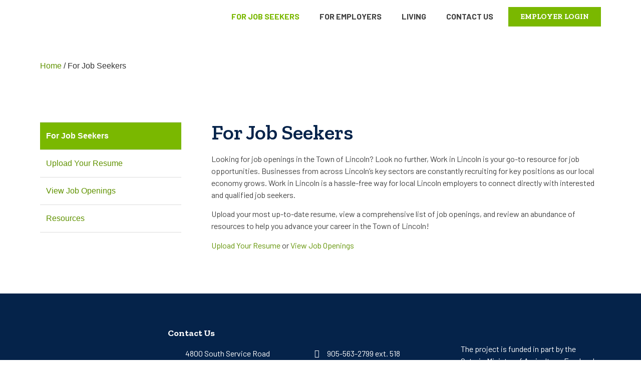

--- FILE ---
content_type: text/html; charset=UTF-8
request_url: https://www.workinlincoln.ca/job-seekers/
body_size: 21534
content:
<!doctype html>
<html lang="en-CA">
<head>
	<meta charset="UTF-8">
		<meta name="viewport" content="width=device-width, initial-scale=1">
	<link rel="profile" href="https://gmpg.org/xfn/11">
	<meta name='robots' content='index, follow, max-image-preview:large, max-snippet:-1, max-video-preview:-1' />

	<!-- This site is optimized with the Yoast SEO plugin v20.0 - https://yoast.com/wordpress/plugins/seo/ -->
	<title>For Job Seekers - Work in Lincoln</title>
	<link rel="canonical" href="https://www.workinlincoln.ca/job-seekers/" />
	<meta property="og:locale" content="en_US" />
	<meta property="og:type" content="article" />
	<meta property="og:title" content="For Job Seekers - Work in Lincoln" />
	<meta property="og:description" content="Looking for job openings in the Town of Lincoln? Look no further, Work in Lincoln is your go-to resource for job opportunities. Businesses from across Lincoln’s key sectors are constantly recruiting for key positions as our local economy grows. Work in Lincoln is a hassle-free way for local Lincoln employers to connect directly with interested [&hellip;]" />
	<meta property="og:url" content="https://www.workinlincoln.ca/job-seekers/" />
	<meta property="og:site_name" content="Work in Lincoln" />
	<meta property="article:modified_time" content="2023-02-06T15:13:09+00:00" />
	<meta name="twitter:card" content="summary_large_image" />
	<meta name="twitter:label1" content="Est. reading time" />
	<meta name="twitter:data1" content="1 minute" />
	<script type="application/ld+json" class="yoast-schema-graph">{"@context":"https://schema.org","@graph":[{"@type":"WebPage","@id":"https://www.workinlincoln.ca/job-seekers/","url":"https://www.workinlincoln.ca/job-seekers/","name":"For Job Seekers - Work in Lincoln","isPartOf":{"@id":"https://www.workinlincoln.ca/#website"},"datePublished":"2022-11-07T13:46:57+00:00","dateModified":"2023-02-06T15:13:09+00:00","breadcrumb":{"@id":"https://www.workinlincoln.ca/job-seekers/#breadcrumb"},"inLanguage":"en-CA","potentialAction":[{"@type":"ReadAction","target":["https://www.workinlincoln.ca/job-seekers/"]}]},{"@type":"BreadcrumbList","@id":"https://www.workinlincoln.ca/job-seekers/#breadcrumb","itemListElement":[{"@type":"ListItem","position":1,"name":"Home","item":"https://www.workinlincoln.ca/"},{"@type":"ListItem","position":2,"name":"For Job Seekers"}]},{"@type":"WebSite","@id":"https://www.workinlincoln.ca/#website","url":"https://www.workinlincoln.ca/","name":"Work in Lincoln","description":"Resources for job seekers and employers","publisher":{"@id":"https://www.workinlincoln.ca/#organization"},"alternateName":"WorkinLincoln.ca","potentialAction":[{"@type":"SearchAction","target":{"@type":"EntryPoint","urlTemplate":"https://www.workinlincoln.ca/?s={search_term_string}"},"query-input":"required name=search_term_string"}],"inLanguage":"en-CA"},{"@type":"Organization","@id":"https://www.workinlincoln.ca/#organization","name":"WorkInLincoln.ca","url":"https://www.workinlincoln.ca/","logo":{"@type":"ImageObject","inLanguage":"en-CA","@id":"https://www.workinlincoln.ca/#/schema/logo/image/","url":"https://www.workinlincoln.ca/wp-content/uploads/2022/11/Work-in-Lincoln-CLR-1.png","contentUrl":"https://www.workinlincoln.ca/wp-content/uploads/2022/11/Work-in-Lincoln-CLR-1.png","width":332,"height":216,"caption":"WorkInLincoln.ca"},"image":{"@id":"https://www.workinlincoln.ca/#/schema/logo/image/"}}]}</script>
	<!-- / Yoast SEO plugin. -->


<link rel='dns-prefetch' href='//www.google.com' />
<link rel="alternate" type="application/rss+xml" title="Work in Lincoln &raquo; Feed" href="https://www.workinlincoln.ca/feed/" />
<link rel="alternate" type="application/rss+xml" title="Work in Lincoln &raquo; Comments Feed" href="https://www.workinlincoln.ca/comments/feed/" />
<script>
window._wpemojiSettings = {"baseUrl":"https:\/\/s.w.org\/images\/core\/emoji\/14.0.0\/72x72\/","ext":".png","svgUrl":"https:\/\/s.w.org\/images\/core\/emoji\/14.0.0\/svg\/","svgExt":".svg","source":{"concatemoji":"https:\/\/www.workinlincoln.ca\/wp-includes\/js\/wp-emoji-release.min.js?ver=c42becfbfc3c8b4cb4b785032a3de055"}};
/*! This file is auto-generated */
!function(e,a,t){var n,r,o,i=a.createElement("canvas"),p=i.getContext&&i.getContext("2d");function s(e,t){var a=String.fromCharCode,e=(p.clearRect(0,0,i.width,i.height),p.fillText(a.apply(this,e),0,0),i.toDataURL());return p.clearRect(0,0,i.width,i.height),p.fillText(a.apply(this,t),0,0),e===i.toDataURL()}function c(e){var t=a.createElement("script");t.src=e,t.defer=t.type="text/javascript",a.getElementsByTagName("head")[0].appendChild(t)}for(o=Array("flag","emoji"),t.supports={everything:!0,everythingExceptFlag:!0},r=0;r<o.length;r++)t.supports[o[r]]=function(e){if(p&&p.fillText)switch(p.textBaseline="top",p.font="600 32px Arial",e){case"flag":return s([127987,65039,8205,9895,65039],[127987,65039,8203,9895,65039])?!1:!s([55356,56826,55356,56819],[55356,56826,8203,55356,56819])&&!s([55356,57332,56128,56423,56128,56418,56128,56421,56128,56430,56128,56423,56128,56447],[55356,57332,8203,56128,56423,8203,56128,56418,8203,56128,56421,8203,56128,56430,8203,56128,56423,8203,56128,56447]);case"emoji":return!s([129777,127995,8205,129778,127999],[129777,127995,8203,129778,127999])}return!1}(o[r]),t.supports.everything=t.supports.everything&&t.supports[o[r]],"flag"!==o[r]&&(t.supports.everythingExceptFlag=t.supports.everythingExceptFlag&&t.supports[o[r]]);t.supports.everythingExceptFlag=t.supports.everythingExceptFlag&&!t.supports.flag,t.DOMReady=!1,t.readyCallback=function(){t.DOMReady=!0},t.supports.everything||(n=function(){t.readyCallback()},a.addEventListener?(a.addEventListener("DOMContentLoaded",n,!1),e.addEventListener("load",n,!1)):(e.attachEvent("onload",n),a.attachEvent("onreadystatechange",function(){"complete"===a.readyState&&t.readyCallback()})),(e=t.source||{}).concatemoji?c(e.concatemoji):e.wpemoji&&e.twemoji&&(c(e.twemoji),c(e.wpemoji)))}(window,document,window._wpemojiSettings);
</script>
<style>
img.wp-smiley,
img.emoji {
	display: inline !important;
	border: none !important;
	box-shadow: none !important;
	height: 1em !important;
	width: 1em !important;
	margin: 0 0.07em !important;
	vertical-align: -0.1em !important;
	background: none !important;
	padding: 0 !important;
}
</style>
	<link rel='stylesheet' id='wp-block-library-css' href='https://www.workinlincoln.ca/wp-includes/css/dist/block-library/style.min.css?ver=c42becfbfc3c8b4cb4b785032a3de055' media='all' />
<link rel='stylesheet' id='wc-blocks-vendors-style-css' href='https://www.workinlincoln.ca/wp-content/plugins/woocommerce/packages/woocommerce-blocks/build/wc-blocks-vendors-style.css?ver=8.5.2' media='all' />
<link rel='stylesheet' id='wc-blocks-style-css' href='https://www.workinlincoln.ca/wp-content/plugins/woocommerce/packages/woocommerce-blocks/build/wc-blocks-style.css?ver=8.5.2' media='all' />
<link rel='stylesheet' id='classic-theme-styles-css' href='https://www.workinlincoln.ca/wp-includes/css/classic-themes.min.css?ver=1' media='all' />
<style id='global-styles-inline-css'>
body{--wp--preset--color--black: #000000;--wp--preset--color--cyan-bluish-gray: #abb8c3;--wp--preset--color--white: #ffffff;--wp--preset--color--pale-pink: #f78da7;--wp--preset--color--vivid-red: #cf2e2e;--wp--preset--color--luminous-vivid-orange: #ff6900;--wp--preset--color--luminous-vivid-amber: #fcb900;--wp--preset--color--light-green-cyan: #7bdcb5;--wp--preset--color--vivid-green-cyan: #00d084;--wp--preset--color--pale-cyan-blue: #8ed1fc;--wp--preset--color--vivid-cyan-blue: #0693e3;--wp--preset--color--vivid-purple: #9b51e0;--wp--preset--gradient--vivid-cyan-blue-to-vivid-purple: linear-gradient(135deg,rgba(6,147,227,1) 0%,rgb(155,81,224) 100%);--wp--preset--gradient--light-green-cyan-to-vivid-green-cyan: linear-gradient(135deg,rgb(122,220,180) 0%,rgb(0,208,130) 100%);--wp--preset--gradient--luminous-vivid-amber-to-luminous-vivid-orange: linear-gradient(135deg,rgba(252,185,0,1) 0%,rgba(255,105,0,1) 100%);--wp--preset--gradient--luminous-vivid-orange-to-vivid-red: linear-gradient(135deg,rgba(255,105,0,1) 0%,rgb(207,46,46) 100%);--wp--preset--gradient--very-light-gray-to-cyan-bluish-gray: linear-gradient(135deg,rgb(238,238,238) 0%,rgb(169,184,195) 100%);--wp--preset--gradient--cool-to-warm-spectrum: linear-gradient(135deg,rgb(74,234,220) 0%,rgb(151,120,209) 20%,rgb(207,42,186) 40%,rgb(238,44,130) 60%,rgb(251,105,98) 80%,rgb(254,248,76) 100%);--wp--preset--gradient--blush-light-purple: linear-gradient(135deg,rgb(255,206,236) 0%,rgb(152,150,240) 100%);--wp--preset--gradient--blush-bordeaux: linear-gradient(135deg,rgb(254,205,165) 0%,rgb(254,45,45) 50%,rgb(107,0,62) 100%);--wp--preset--gradient--luminous-dusk: linear-gradient(135deg,rgb(255,203,112) 0%,rgb(199,81,192) 50%,rgb(65,88,208) 100%);--wp--preset--gradient--pale-ocean: linear-gradient(135deg,rgb(255,245,203) 0%,rgb(182,227,212) 50%,rgb(51,167,181) 100%);--wp--preset--gradient--electric-grass: linear-gradient(135deg,rgb(202,248,128) 0%,rgb(113,206,126) 100%);--wp--preset--gradient--midnight: linear-gradient(135deg,rgb(2,3,129) 0%,rgb(40,116,252) 100%);--wp--preset--duotone--dark-grayscale: url('#wp-duotone-dark-grayscale');--wp--preset--duotone--grayscale: url('#wp-duotone-grayscale');--wp--preset--duotone--purple-yellow: url('#wp-duotone-purple-yellow');--wp--preset--duotone--blue-red: url('#wp-duotone-blue-red');--wp--preset--duotone--midnight: url('#wp-duotone-midnight');--wp--preset--duotone--magenta-yellow: url('#wp-duotone-magenta-yellow');--wp--preset--duotone--purple-green: url('#wp-duotone-purple-green');--wp--preset--duotone--blue-orange: url('#wp-duotone-blue-orange');--wp--preset--font-size--small: 13px;--wp--preset--font-size--medium: 20px;--wp--preset--font-size--large: 36px;--wp--preset--font-size--x-large: 42px;--wp--preset--spacing--20: 0.44rem;--wp--preset--spacing--30: 0.67rem;--wp--preset--spacing--40: 1rem;--wp--preset--spacing--50: 1.5rem;--wp--preset--spacing--60: 2.25rem;--wp--preset--spacing--70: 3.38rem;--wp--preset--spacing--80: 5.06rem;}:where(.is-layout-flex){gap: 0.5em;}body .is-layout-flow > .alignleft{float: left;margin-inline-start: 0;margin-inline-end: 2em;}body .is-layout-flow > .alignright{float: right;margin-inline-start: 2em;margin-inline-end: 0;}body .is-layout-flow > .aligncenter{margin-left: auto !important;margin-right: auto !important;}body .is-layout-constrained > .alignleft{float: left;margin-inline-start: 0;margin-inline-end: 2em;}body .is-layout-constrained > .alignright{float: right;margin-inline-start: 2em;margin-inline-end: 0;}body .is-layout-constrained > .aligncenter{margin-left: auto !important;margin-right: auto !important;}body .is-layout-constrained > :where(:not(.alignleft):not(.alignright):not(.alignfull)){max-width: var(--wp--style--global--content-size);margin-left: auto !important;margin-right: auto !important;}body .is-layout-constrained > .alignwide{max-width: var(--wp--style--global--wide-size);}body .is-layout-flex{display: flex;}body .is-layout-flex{flex-wrap: wrap;align-items: center;}body .is-layout-flex > *{margin: 0;}:where(.wp-block-columns.is-layout-flex){gap: 2em;}.has-black-color{color: var(--wp--preset--color--black) !important;}.has-cyan-bluish-gray-color{color: var(--wp--preset--color--cyan-bluish-gray) !important;}.has-white-color{color: var(--wp--preset--color--white) !important;}.has-pale-pink-color{color: var(--wp--preset--color--pale-pink) !important;}.has-vivid-red-color{color: var(--wp--preset--color--vivid-red) !important;}.has-luminous-vivid-orange-color{color: var(--wp--preset--color--luminous-vivid-orange) !important;}.has-luminous-vivid-amber-color{color: var(--wp--preset--color--luminous-vivid-amber) !important;}.has-light-green-cyan-color{color: var(--wp--preset--color--light-green-cyan) !important;}.has-vivid-green-cyan-color{color: var(--wp--preset--color--vivid-green-cyan) !important;}.has-pale-cyan-blue-color{color: var(--wp--preset--color--pale-cyan-blue) !important;}.has-vivid-cyan-blue-color{color: var(--wp--preset--color--vivid-cyan-blue) !important;}.has-vivid-purple-color{color: var(--wp--preset--color--vivid-purple) !important;}.has-black-background-color{background-color: var(--wp--preset--color--black) !important;}.has-cyan-bluish-gray-background-color{background-color: var(--wp--preset--color--cyan-bluish-gray) !important;}.has-white-background-color{background-color: var(--wp--preset--color--white) !important;}.has-pale-pink-background-color{background-color: var(--wp--preset--color--pale-pink) !important;}.has-vivid-red-background-color{background-color: var(--wp--preset--color--vivid-red) !important;}.has-luminous-vivid-orange-background-color{background-color: var(--wp--preset--color--luminous-vivid-orange) !important;}.has-luminous-vivid-amber-background-color{background-color: var(--wp--preset--color--luminous-vivid-amber) !important;}.has-light-green-cyan-background-color{background-color: var(--wp--preset--color--light-green-cyan) !important;}.has-vivid-green-cyan-background-color{background-color: var(--wp--preset--color--vivid-green-cyan) !important;}.has-pale-cyan-blue-background-color{background-color: var(--wp--preset--color--pale-cyan-blue) !important;}.has-vivid-cyan-blue-background-color{background-color: var(--wp--preset--color--vivid-cyan-blue) !important;}.has-vivid-purple-background-color{background-color: var(--wp--preset--color--vivid-purple) !important;}.has-black-border-color{border-color: var(--wp--preset--color--black) !important;}.has-cyan-bluish-gray-border-color{border-color: var(--wp--preset--color--cyan-bluish-gray) !important;}.has-white-border-color{border-color: var(--wp--preset--color--white) !important;}.has-pale-pink-border-color{border-color: var(--wp--preset--color--pale-pink) !important;}.has-vivid-red-border-color{border-color: var(--wp--preset--color--vivid-red) !important;}.has-luminous-vivid-orange-border-color{border-color: var(--wp--preset--color--luminous-vivid-orange) !important;}.has-luminous-vivid-amber-border-color{border-color: var(--wp--preset--color--luminous-vivid-amber) !important;}.has-light-green-cyan-border-color{border-color: var(--wp--preset--color--light-green-cyan) !important;}.has-vivid-green-cyan-border-color{border-color: var(--wp--preset--color--vivid-green-cyan) !important;}.has-pale-cyan-blue-border-color{border-color: var(--wp--preset--color--pale-cyan-blue) !important;}.has-vivid-cyan-blue-border-color{border-color: var(--wp--preset--color--vivid-cyan-blue) !important;}.has-vivid-purple-border-color{border-color: var(--wp--preset--color--vivid-purple) !important;}.has-vivid-cyan-blue-to-vivid-purple-gradient-background{background: var(--wp--preset--gradient--vivid-cyan-blue-to-vivid-purple) !important;}.has-light-green-cyan-to-vivid-green-cyan-gradient-background{background: var(--wp--preset--gradient--light-green-cyan-to-vivid-green-cyan) !important;}.has-luminous-vivid-amber-to-luminous-vivid-orange-gradient-background{background: var(--wp--preset--gradient--luminous-vivid-amber-to-luminous-vivid-orange) !important;}.has-luminous-vivid-orange-to-vivid-red-gradient-background{background: var(--wp--preset--gradient--luminous-vivid-orange-to-vivid-red) !important;}.has-very-light-gray-to-cyan-bluish-gray-gradient-background{background: var(--wp--preset--gradient--very-light-gray-to-cyan-bluish-gray) !important;}.has-cool-to-warm-spectrum-gradient-background{background: var(--wp--preset--gradient--cool-to-warm-spectrum) !important;}.has-blush-light-purple-gradient-background{background: var(--wp--preset--gradient--blush-light-purple) !important;}.has-blush-bordeaux-gradient-background{background: var(--wp--preset--gradient--blush-bordeaux) !important;}.has-luminous-dusk-gradient-background{background: var(--wp--preset--gradient--luminous-dusk) !important;}.has-pale-ocean-gradient-background{background: var(--wp--preset--gradient--pale-ocean) !important;}.has-electric-grass-gradient-background{background: var(--wp--preset--gradient--electric-grass) !important;}.has-midnight-gradient-background{background: var(--wp--preset--gradient--midnight) !important;}.has-small-font-size{font-size: var(--wp--preset--font-size--small) !important;}.has-medium-font-size{font-size: var(--wp--preset--font-size--medium) !important;}.has-large-font-size{font-size: var(--wp--preset--font-size--large) !important;}.has-x-large-font-size{font-size: var(--wp--preset--font-size--x-large) !important;}
.wp-block-navigation a:where(:not(.wp-element-button)){color: inherit;}
:where(.wp-block-columns.is-layout-flex){gap: 2em;}
.wp-block-pullquote{font-size: 1.5em;line-height: 1.6;}
</style>
<link rel='stylesheet' id='woocommerce-layout-css' href='https://www.workinlincoln.ca/wp-content/plugins/woocommerce/assets/css/woocommerce-layout.css?ver=7.0.1' media='all' />
<link rel='stylesheet' id='woocommerce-smallscreen-css' href='https://www.workinlincoln.ca/wp-content/plugins/woocommerce/assets/css/woocommerce-smallscreen.css?ver=7.0.1' media='only screen and (max-width: 768px)' />
<link rel='stylesheet' id='woocommerce-general-css' href='https://www.workinlincoln.ca/wp-content/plugins/woocommerce/assets/css/woocommerce.css?ver=7.0.1' media='all' />
<style id='woocommerce-inline-inline-css'>
.woocommerce form .form-row .required { visibility: visible; }
</style>
<link rel='stylesheet' id='zoompwc-global-css' href='https://www.workinlincoln.ca/wp-content/plugins/zoompwc/assets/global.css?ver=c42becfbfc3c8b4cb4b785032a3de055' media='all' />
<link rel='stylesheet' id='zoompwc-resume-css' href='https://www.workinlincoln.ca/wp-content/plugins/zoompwc/assets/forms.css?ver=c42becfbfc3c8b4cb4b785032a3de055' media='all' />
<link rel='stylesheet' id='zoompwc-job-posting-css' href='https://www.workinlincoln.ca/wp-content/plugins/zoompwc/assets/job-posting.css?ver=c42becfbfc3c8b4cb4b785032a3de055' media='all' />
<link rel='stylesheet' id='hello-elementor-css' href='https://www.workinlincoln.ca/wp-content/themes/hello-elementor/style.min.css?ver=2.6.1' media='all' />
<link rel='stylesheet' id='hello-elementor-theme-style-css' href='https://www.workinlincoln.ca/wp-content/themes/hello-elementor/theme.min.css?ver=2.6.1' media='all' />
<link rel='stylesheet' id='elementor-frontend-legacy-css' href='https://www.workinlincoln.ca/wp-content/plugins/elementor/assets/css/frontend-legacy.min.css?ver=3.9.1' media='all' />
<link rel='stylesheet' id='elementor-frontend-css' href='https://www.workinlincoln.ca/wp-content/plugins/elementor/assets/css/frontend-lite.min.css?ver=3.9.1' media='all' />
<link rel='stylesheet' id='elementor-post-5-css' href='https://www.workinlincoln.ca/wp-content/uploads/elementor/css/post-5.css?ver=1684170395' media='all' />
<link rel='stylesheet' id='elementor-icons-css' href='https://www.workinlincoln.ca/wp-content/plugins/elementor/assets/lib/eicons/css/elementor-icons.min.css?ver=5.16.0' media='all' />
<link rel='stylesheet' id='elementor-pro-css' href='https://www.workinlincoln.ca/wp-content/plugins/elementor-pro/assets/css/frontend-lite.min.css?ver=3.9.1' media='all' />
<link rel='stylesheet' id='elementor-global-css' href='https://www.workinlincoln.ca/wp-content/uploads/elementor/css/global.css?ver=1684170396' media='all' />
<link rel='stylesheet' id='elementor-post-37-css' href='https://www.workinlincoln.ca/wp-content/uploads/elementor/css/post-37.css?ver=1684170396' media='all' />
<link rel='stylesheet' id='elementor-post-72-css' href='https://www.workinlincoln.ca/wp-content/uploads/elementor/css/post-72.css?ver=1684170396' media='all' />
<link rel='stylesheet' id='elementor-post-90-css' href='https://www.workinlincoln.ca/wp-content/uploads/elementor/css/post-90.css?ver=1684170720' media='all' />
<link rel='stylesheet' id='elementor-post-287-css' href='https://www.workinlincoln.ca/wp-content/uploads/elementor/css/post-287.css?ver=1684170396' media='all' />
<link rel='stylesheet' id='elementor-post-272-css' href='https://www.workinlincoln.ca/wp-content/uploads/elementor/css/post-272.css?ver=1684170396' media='all' />
<link rel='stylesheet' id='hello-elementor-child-style-css' href='https://www.workinlincoln.ca/wp-content/themes/hello-theme-child-master/style.css?ver=1.0.0' media='all' />
<link rel='stylesheet' id='acf-global-css' href='https://www.workinlincoln.ca/wp-content/plugins/advanced-custom-fields-pro/assets/css/acf-global.css?ver=5.8.9' media='all' />
<link rel='stylesheet' id='acf-input-css' href='https://www.workinlincoln.ca/wp-content/plugins/advanced-custom-fields-pro/assets/css/acf-input.css?ver=5.8.9' media='all' />
<link rel='stylesheet' id='acf-pro-input-css' href='https://www.workinlincoln.ca/wp-content/plugins/advanced-custom-fields-pro/pro/assets/css/acf-pro-input.css?ver=5.8.9' media='all' />
<link rel='stylesheet' id='select2-css' href='https://www.workinlincoln.ca/wp-content/plugins/woocommerce/assets/css/select2.css?ver=7.0.1' media='all' />
<link rel='stylesheet' id='acf-datepicker-css' href='https://www.workinlincoln.ca/wp-content/plugins/advanced-custom-fields-pro/assets/inc/datepicker/jquery-ui.min.css?ver=1.11.4' media='all' />
<link rel='stylesheet' id='acf-timepicker-css' href='https://www.workinlincoln.ca/wp-content/plugins/advanced-custom-fields-pro/assets/inc/timepicker/jquery-ui-timepicker-addon.min.css?ver=1.6.1' media='all' />
<link rel='stylesheet' id='wp-color-picker-css' href='https://www.workinlincoln.ca/wp-admin/css/color-picker.min.css?ver=c42becfbfc3c8b4cb4b785032a3de055' media='all' />
<link rel='stylesheet' id='google-fonts-1-css' href='https://fonts.googleapis.com/css?family=Zilla+Slab%3A100%2C100italic%2C200%2C200italic%2C300%2C300italic%2C400%2C400italic%2C500%2C500italic%2C600%2C600italic%2C700%2C700italic%2C800%2C800italic%2C900%2C900italic%7CBarlow%3A100%2C100italic%2C200%2C200italic%2C300%2C300italic%2C400%2C400italic%2C500%2C500italic%2C600%2C600italic%2C700%2C700italic%2C800%2C800italic%2C900%2C900italic&#038;display=auto&#038;ver=c42becfbfc3c8b4cb4b785032a3de055' media='all' />
<link rel='stylesheet' id='elementor-icons-shared-0-css' href='https://www.workinlincoln.ca/wp-content/plugins/elementor/assets/lib/font-awesome/css/fontawesome.min.css?ver=5.15.3' media='all' />
<link rel='stylesheet' id='elementor-icons-fa-solid-css' href='https://www.workinlincoln.ca/wp-content/plugins/elementor/assets/lib/font-awesome/css/solid.min.css?ver=5.15.3' media='all' />
<link rel="preconnect" href="https://fonts.gstatic.com/" crossorigin><script src='https://www.workinlincoln.ca/wp-includes/js/jquery/jquery.min.js?ver=3.6.1' id='jquery-core-js'></script>
<script src='https://www.workinlincoln.ca/wp-includes/js/jquery/jquery-migrate.min.js?ver=3.3.2' id='jquery-migrate-js'></script>
<script src='https://www.workinlincoln.ca/wp-includes/js/jquery/ui/core.min.js?ver=1.13.2' id='jquery-ui-core-js'></script>
<script src='https://www.workinlincoln.ca/wp-includes/js/jquery/ui/datepicker.min.js?ver=1.13.2' id='jquery-ui-datepicker-js'></script>
<script id='jquery-ui-datepicker-js-after'>
jQuery(function(jQuery){jQuery.datepicker.setDefaults({"closeText":"Close","currentText":"Today","monthNames":["January","February","March","April","May","June","July","August","September","October","November","December"],"monthNamesShort":["Jan","Feb","Mar","Apr","May","Jun","Jul","Aug","Sep","Oct","Nov","Dec"],"nextText":"Next","prevText":"Previous","dayNames":["Sunday","Monday","Tuesday","Wednesday","Thursday","Friday","Saturday"],"dayNamesShort":["Sun","Mon","Tue","Wed","Thu","Fri","Sat"],"dayNamesMin":["S","M","T","W","T","F","S"],"dateFormat":"MM dS, yy","firstDay":1,"isRTL":false});});
</script>
<script src='https://www.workinlincoln.ca/wp-content/plugins/zoompwc/assets/scripts.js?ver=c42becfbfc3c8b4cb4b785032a3de055' id='zoompwc-scripts-js'></script>
<script src='https://www.workinlincoln.ca/wp-includes/js/jquery/ui/mouse.min.js?ver=1.13.2' id='jquery-ui-mouse-js'></script>
<script src='https://www.workinlincoln.ca/wp-includes/js/jquery/ui/sortable.min.js?ver=1.13.2' id='jquery-ui-sortable-js'></script>
<script src='https://www.workinlincoln.ca/wp-includes/js/jquery/ui/resizable.min.js?ver=1.13.2' id='jquery-ui-resizable-js'></script>
<script src='https://www.workinlincoln.ca/wp-content/plugins/advanced-custom-fields-pro/assets/js/acf-input.min.js?ver=5.8.9' id='acf-input-js'></script>
<script src='https://www.workinlincoln.ca/wp-content/plugins/advanced-custom-fields-pro/pro/assets/js/acf-pro-input.min.js?ver=5.8.9' id='acf-pro-input-js'></script>
<script src='https://www.workinlincoln.ca/wp-content/plugins/advanced-custom-fields-pro/assets/inc/timepicker/jquery-ui-timepicker-addon.min.js?ver=1.6.1' id='acf-timepicker-js'></script>
<script src='https://www.workinlincoln.ca/wp-content/plugins/advanced-custom-fields-recaptcha-field/js/input.js?ver=c42becfbfc3c8b4cb4b785032a3de055' id='acf-recaptcha-input-js'></script>
<script async defer src='https://www.google.com/recaptcha/api.js?onload=recaptcha_onload&#038;render=explicit&#038;ver=c42becfbfc3c8b4cb4b785032a3de055#asyncdefer' id='acf-recaptcha-grecaptcha-api-js'></script>
<link rel="https://api.w.org/" href="https://www.workinlincoln.ca/wp-json/" /><link rel="alternate" type="application/json" href="https://www.workinlincoln.ca/wp-json/wp/v2/pages/2" /><link rel="EditURI" type="application/rsd+xml" title="RSD" href="https://www.workinlincoln.ca/xmlrpc.php?rsd" />
<link rel="wlwmanifest" type="application/wlwmanifest+xml" href="https://www.workinlincoln.ca/wp-includes/wlwmanifest.xml" />

<link rel='shortlink' href='https://www.workinlincoln.ca/?p=2' />
<link rel="alternate" type="application/json+oembed" href="https://www.workinlincoln.ca/wp-json/oembed/1.0/embed?url=https%3A%2F%2Fwww.workinlincoln.ca%2Fjob-seekers%2F" />
<link rel="alternate" type="text/xml+oembed" href="https://www.workinlincoln.ca/wp-json/oembed/1.0/embed?url=https%3A%2F%2Fwww.workinlincoln.ca%2Fjob-seekers%2F&#038;format=xml" />
	<noscript><style>.woocommerce-product-gallery{ opacity: 1 !important; }</style></noscript>
	<style>
	.elementor-widget-wrap {
		padding:0 !important;
	}
	
	.acf-input .wp-editor-wrap button,
	.acf-input .wp-editor-wrap input[type="button"] {
		color:#333;
	}
	
	.acf-input .tmce-active button.switch-tmce,
	.acf-input .html-active button.switch-html{
		color: var(--e-global-color-accent);
	}
	
</style>
<!-- Google Tag Manager -->
<script>(function(w,d,s,l,i){w[l]=w[l]||[];w[l].push({'gtm.start':
new Date().getTime(),event:'gtm.js'});var f=d.getElementsByTagName(s)[0],
j=d.createElement(s),dl=l!='dataLayer'?'&l='+l:'';j.async=true;j.src=
'https://www.googletagmanager.com/gtm.js?id='+i+dl;f.parentNode.insertBefore(j,f);
})(window,document,'script','dataLayer','GTM-TRJ6X9M');</script>
<!-- End Google Tag Manager -->
<link rel="icon" href="https://www.workinlincoln.ca/wp-content/uploads/2022/11/Work-in-Lincoln-CLR-100x100.png" sizes="32x32" />
<link rel="icon" href="https://www.workinlincoln.ca/wp-content/uploads/2022/11/Work-in-Lincoln-CLR-300x300.png" sizes="192x192" />
<link rel="apple-touch-icon" href="https://www.workinlincoln.ca/wp-content/uploads/2022/11/Work-in-Lincoln-CLR-300x300.png" />
<meta name="msapplication-TileImage" content="https://www.workinlincoln.ca/wp-content/uploads/2022/11/Work-in-Lincoln-CLR-300x300.png" />
</head>
<body class="page-template-default page page-id-2 page-parent wp-custom-logo theme-hello-elementor woocommerce-no-js elementor-default elementor-kit-5 elementor-page-90">

<svg xmlns="http://www.w3.org/2000/svg" viewBox="0 0 0 0" width="0" height="0" focusable="false" role="none" style="visibility: hidden; position: absolute; left: -9999px; overflow: hidden;" ><defs><filter id="wp-duotone-dark-grayscale"><feColorMatrix color-interpolation-filters="sRGB" type="matrix" values=" .299 .587 .114 0 0 .299 .587 .114 0 0 .299 .587 .114 0 0 .299 .587 .114 0 0 " /><feComponentTransfer color-interpolation-filters="sRGB" ><feFuncR type="table" tableValues="0 0.49803921568627" /><feFuncG type="table" tableValues="0 0.49803921568627" /><feFuncB type="table" tableValues="0 0.49803921568627" /><feFuncA type="table" tableValues="1 1" /></feComponentTransfer><feComposite in2="SourceGraphic" operator="in" /></filter></defs></svg><svg xmlns="http://www.w3.org/2000/svg" viewBox="0 0 0 0" width="0" height="0" focusable="false" role="none" style="visibility: hidden; position: absolute; left: -9999px; overflow: hidden;" ><defs><filter id="wp-duotone-grayscale"><feColorMatrix color-interpolation-filters="sRGB" type="matrix" values=" .299 .587 .114 0 0 .299 .587 .114 0 0 .299 .587 .114 0 0 .299 .587 .114 0 0 " /><feComponentTransfer color-interpolation-filters="sRGB" ><feFuncR type="table" tableValues="0 1" /><feFuncG type="table" tableValues="0 1" /><feFuncB type="table" tableValues="0 1" /><feFuncA type="table" tableValues="1 1" /></feComponentTransfer><feComposite in2="SourceGraphic" operator="in" /></filter></defs></svg><svg xmlns="http://www.w3.org/2000/svg" viewBox="0 0 0 0" width="0" height="0" focusable="false" role="none" style="visibility: hidden; position: absolute; left: -9999px; overflow: hidden;" ><defs><filter id="wp-duotone-purple-yellow"><feColorMatrix color-interpolation-filters="sRGB" type="matrix" values=" .299 .587 .114 0 0 .299 .587 .114 0 0 .299 .587 .114 0 0 .299 .587 .114 0 0 " /><feComponentTransfer color-interpolation-filters="sRGB" ><feFuncR type="table" tableValues="0.54901960784314 0.98823529411765" /><feFuncG type="table" tableValues="0 1" /><feFuncB type="table" tableValues="0.71764705882353 0.25490196078431" /><feFuncA type="table" tableValues="1 1" /></feComponentTransfer><feComposite in2="SourceGraphic" operator="in" /></filter></defs></svg><svg xmlns="http://www.w3.org/2000/svg" viewBox="0 0 0 0" width="0" height="0" focusable="false" role="none" style="visibility: hidden; position: absolute; left: -9999px; overflow: hidden;" ><defs><filter id="wp-duotone-blue-red"><feColorMatrix color-interpolation-filters="sRGB" type="matrix" values=" .299 .587 .114 0 0 .299 .587 .114 0 0 .299 .587 .114 0 0 .299 .587 .114 0 0 " /><feComponentTransfer color-interpolation-filters="sRGB" ><feFuncR type="table" tableValues="0 1" /><feFuncG type="table" tableValues="0 0.27843137254902" /><feFuncB type="table" tableValues="0.5921568627451 0.27843137254902" /><feFuncA type="table" tableValues="1 1" /></feComponentTransfer><feComposite in2="SourceGraphic" operator="in" /></filter></defs></svg><svg xmlns="http://www.w3.org/2000/svg" viewBox="0 0 0 0" width="0" height="0" focusable="false" role="none" style="visibility: hidden; position: absolute; left: -9999px; overflow: hidden;" ><defs><filter id="wp-duotone-midnight"><feColorMatrix color-interpolation-filters="sRGB" type="matrix" values=" .299 .587 .114 0 0 .299 .587 .114 0 0 .299 .587 .114 0 0 .299 .587 .114 0 0 " /><feComponentTransfer color-interpolation-filters="sRGB" ><feFuncR type="table" tableValues="0 0" /><feFuncG type="table" tableValues="0 0.64705882352941" /><feFuncB type="table" tableValues="0 1" /><feFuncA type="table" tableValues="1 1" /></feComponentTransfer><feComposite in2="SourceGraphic" operator="in" /></filter></defs></svg><svg xmlns="http://www.w3.org/2000/svg" viewBox="0 0 0 0" width="0" height="0" focusable="false" role="none" style="visibility: hidden; position: absolute; left: -9999px; overflow: hidden;" ><defs><filter id="wp-duotone-magenta-yellow"><feColorMatrix color-interpolation-filters="sRGB" type="matrix" values=" .299 .587 .114 0 0 .299 .587 .114 0 0 .299 .587 .114 0 0 .299 .587 .114 0 0 " /><feComponentTransfer color-interpolation-filters="sRGB" ><feFuncR type="table" tableValues="0.78039215686275 1" /><feFuncG type="table" tableValues="0 0.94901960784314" /><feFuncB type="table" tableValues="0.35294117647059 0.47058823529412" /><feFuncA type="table" tableValues="1 1" /></feComponentTransfer><feComposite in2="SourceGraphic" operator="in" /></filter></defs></svg><svg xmlns="http://www.w3.org/2000/svg" viewBox="0 0 0 0" width="0" height="0" focusable="false" role="none" style="visibility: hidden; position: absolute; left: -9999px; overflow: hidden;" ><defs><filter id="wp-duotone-purple-green"><feColorMatrix color-interpolation-filters="sRGB" type="matrix" values=" .299 .587 .114 0 0 .299 .587 .114 0 0 .299 .587 .114 0 0 .299 .587 .114 0 0 " /><feComponentTransfer color-interpolation-filters="sRGB" ><feFuncR type="table" tableValues="0.65098039215686 0.40392156862745" /><feFuncG type="table" tableValues="0 1" /><feFuncB type="table" tableValues="0.44705882352941 0.4" /><feFuncA type="table" tableValues="1 1" /></feComponentTransfer><feComposite in2="SourceGraphic" operator="in" /></filter></defs></svg><svg xmlns="http://www.w3.org/2000/svg" viewBox="0 0 0 0" width="0" height="0" focusable="false" role="none" style="visibility: hidden; position: absolute; left: -9999px; overflow: hidden;" ><defs><filter id="wp-duotone-blue-orange"><feColorMatrix color-interpolation-filters="sRGB" type="matrix" values=" .299 .587 .114 0 0 .299 .587 .114 0 0 .299 .587 .114 0 0 .299 .587 .114 0 0 " /><feComponentTransfer color-interpolation-filters="sRGB" ><feFuncR type="table" tableValues="0.098039215686275 1" /><feFuncG type="table" tableValues="0 0.66274509803922" /><feFuncB type="table" tableValues="0.84705882352941 0.41960784313725" /><feFuncA type="table" tableValues="1 1" /></feComponentTransfer><feComposite in2="SourceGraphic" operator="in" /></filter></defs></svg><!-- Google Tag Manager (noscript) -->
<noscript><iframe src="https://www.googletagmanager.com/ns.html?id=GTM-TRJ6X9M"
height="0" width="0" style="display:none;visibility:hidden"></iframe></noscript>
<!-- End Google Tag Manager (noscript) -->

<a class="skip-link screen-reader-text" href="#content">
	Skip to content</a>

		<div data-elementor-type="header" data-elementor-id="37" class="elementor elementor-37 elementor-location-header">
					<div class="elementor-section-wrap">
								<section class="elementor-section elementor-top-section elementor-element elementor-element-ab7d084 ang-section-padding-no elementor-section-boxed elementor-section-height-default elementor-section-height-default elementor-repeater-item-none elementor-repeater-item-none_hover" data-id="ab7d084" data-element_type="section" data-settings="{&quot;background_background&quot;:&quot;classic&quot;}">
						<div class="elementor-container elementor-column-gap-default">
							<div class="elementor-row">
					<div class="elementor-column elementor-col-50 elementor-top-column elementor-element elementor-element-149d4f2 elementor-repeater-item-none elementor-repeater-item-none_hover" data-id="149d4f2" data-element_type="column">
			<div class="elementor-column-wrap elementor-element-populated">
							<div class="elementor-widget-wrap">
						<div class="elementor-element elementor-element-f3a6fbc elementor-repeater-item-none elementor-repeater-item-none_hover elementor-widget elementor-widget-theme-site-logo elementor-widget-image" data-id="f3a6fbc" data-element_type="widget" data-widget_type="theme-site-logo.default">
				<div class="elementor-widget-container">
			<style>/*! elementor - v3.9.1 - 14-12-2022 */
.elementor-widget-image{text-align:center}.elementor-widget-image a{display:inline-block}.elementor-widget-image a img[src$=".svg"]{width:48px}.elementor-widget-image img{vertical-align:middle;display:inline-block}</style>					<div class="elementor-image">
													<a href="https://www.workinlincoln.ca">
							<img width="332" height="216" src="https://www.workinlincoln.ca/wp-content/uploads/2022/11/Work-in-Lincoln-CLR-1.png" class="attachment-full size-full wp-image-795" alt="" loading="lazy" srcset="https://www.workinlincoln.ca/wp-content/uploads/2022/11/Work-in-Lincoln-CLR-1.png 332w, https://www.workinlincoln.ca/wp-content/uploads/2022/11/Work-in-Lincoln-CLR-1-300x195.png 300w" sizes="(max-width: 332px) 100vw, 332px" />								</a>
														</div>
						</div>
				</div>
						</div>
					</div>
		</div>
				<div class="elementor-column elementor-col-50 elementor-top-column elementor-element elementor-element-b8e4c7e elementor-repeater-item-none elementor-repeater-item-none_hover" data-id="b8e4c7e" data-element_type="column">
			<div class="elementor-column-wrap elementor-element-populated">
							<div class="elementor-widget-wrap">
						<div class="elementor-element elementor-element-1d05ef5 elementor-nav-menu--dropdown-none elementor-widget__width-auto elementor-hidden-tablet elementor-hidden-mobile elementor-repeater-item-none elementor-repeater-item-none_hover elementor-widget elementor-widget-nav-menu" data-id="1d05ef5" data-element_type="widget" data-settings="{&quot;layout&quot;:&quot;horizontal&quot;,&quot;submenu_icon&quot;:{&quot;value&quot;:&quot;&lt;i class=\&quot;fas fa-caret-down\&quot;&gt;&lt;\/i&gt;&quot;,&quot;library&quot;:&quot;fa-solid&quot;}}" data-widget_type="nav-menu.default">
				<div class="elementor-widget-container">
			<link rel="stylesheet" href="https://www.workinlincoln.ca/wp-content/plugins/elementor-pro/assets/css/widget-nav-menu.min.css">			<nav migration_allowed="1" migrated="0" class="elementor-nav-menu--main elementor-nav-menu__container elementor-nav-menu--layout-horizontal e--pointer-none">
				<ul id="menu-1-1d05ef5" class="elementor-nav-menu"><li class="menu-item menu-item-type-post_type menu-item-object-page current-menu-item page_item page-item-2 current_page_item menu-item-has-children menu-item-36"><a href="https://www.workinlincoln.ca/job-seekers/" aria-current="page" class="elementor-item elementor-item-active">For Job Seekers</a>
<ul class="sub-menu elementor-nav-menu--dropdown">
	<li class="menu-item menu-item-type-post_type menu-item-object-page menu-item-281"><a href="https://www.workinlincoln.ca/job-seekers/view-job-openings/" class="elementor-sub-item">View Job Openings</a></li>
	<li class="menu-item menu-item-type-post_type menu-item-object-page menu-item-280"><a href="https://www.workinlincoln.ca/job-seekers/upload-your-resume/" class="elementor-sub-item">Upload Your Resume</a></li>
	<li class="menu-item menu-item-type-post_type menu-item-object-page menu-item-279"><a href="https://www.workinlincoln.ca/job-seekers/resources-for-job-seekers/" class="elementor-sub-item">Resources for Job Seekers</a></li>
</ul>
</li>
<li class="menu-item menu-item-type-post_type menu-item-object-page menu-item-has-children menu-item-34"><a href="https://www.workinlincoln.ca/employers/" class="elementor-item">For Employers</a>
<ul class="sub-menu elementor-nav-menu--dropdown">
	<li class="menu-item menu-item-type-post_type menu-item-object-page menu-item-283"><a href="https://www.workinlincoln.ca/employers/post-a-job-opening/" class="elementor-sub-item">Post a Job Opening</a></li>
	<li class="menu-item menu-item-type-post_type menu-item-object-page menu-item-284"><a href="https://www.workinlincoln.ca/employers/view-resume-database/" class="elementor-sub-item">View Resume Database</a></li>
	<li class="menu-item menu-item-type-post_type menu-item-object-page menu-item-282"><a href="https://www.workinlincoln.ca/employers/resources-for-employers/" class="elementor-sub-item">Resources for Employers</a></li>
</ul>
</li>
<li class="menu-item menu-item-type-post_type menu-item-object-page menu-item-451"><a href="https://www.workinlincoln.ca/living-in-lincoln/" class="elementor-item">Living</a></li>
<li class="menu-item menu-item-type-post_type menu-item-object-page menu-item-33"><a href="https://www.workinlincoln.ca/contact/" class="elementor-item">Contact Us</a></li>
</ul>			</nav>
					<div class="elementor-menu-toggle" role="button" tabindex="0" aria-label="Menu Toggle" aria-expanded="false">
			<i aria-hidden="true" role="presentation" class="elementor-menu-toggle__icon--open eicon-menu-bar"></i><i aria-hidden="true" role="presentation" class="elementor-menu-toggle__icon--close eicon-close"></i>			<span class="elementor-screen-only">Menu</span>
		</div>
			<nav class="elementor-nav-menu--dropdown elementor-nav-menu__container" aria-hidden="true">
				<ul id="menu-2-1d05ef5" class="elementor-nav-menu"><li class="menu-item menu-item-type-post_type menu-item-object-page current-menu-item page_item page-item-2 current_page_item menu-item-has-children menu-item-36"><a href="https://www.workinlincoln.ca/job-seekers/" aria-current="page" class="elementor-item elementor-item-active" tabindex="-1">For Job Seekers</a>
<ul class="sub-menu elementor-nav-menu--dropdown">
	<li class="menu-item menu-item-type-post_type menu-item-object-page menu-item-281"><a href="https://www.workinlincoln.ca/job-seekers/view-job-openings/" class="elementor-sub-item" tabindex="-1">View Job Openings</a></li>
	<li class="menu-item menu-item-type-post_type menu-item-object-page menu-item-280"><a href="https://www.workinlincoln.ca/job-seekers/upload-your-resume/" class="elementor-sub-item" tabindex="-1">Upload Your Resume</a></li>
	<li class="menu-item menu-item-type-post_type menu-item-object-page menu-item-279"><a href="https://www.workinlincoln.ca/job-seekers/resources-for-job-seekers/" class="elementor-sub-item" tabindex="-1">Resources for Job Seekers</a></li>
</ul>
</li>
<li class="menu-item menu-item-type-post_type menu-item-object-page menu-item-has-children menu-item-34"><a href="https://www.workinlincoln.ca/employers/" class="elementor-item" tabindex="-1">For Employers</a>
<ul class="sub-menu elementor-nav-menu--dropdown">
	<li class="menu-item menu-item-type-post_type menu-item-object-page menu-item-283"><a href="https://www.workinlincoln.ca/employers/post-a-job-opening/" class="elementor-sub-item" tabindex="-1">Post a Job Opening</a></li>
	<li class="menu-item menu-item-type-post_type menu-item-object-page menu-item-284"><a href="https://www.workinlincoln.ca/employers/view-resume-database/" class="elementor-sub-item" tabindex="-1">View Resume Database</a></li>
	<li class="menu-item menu-item-type-post_type menu-item-object-page menu-item-282"><a href="https://www.workinlincoln.ca/employers/resources-for-employers/" class="elementor-sub-item" tabindex="-1">Resources for Employers</a></li>
</ul>
</li>
<li class="menu-item menu-item-type-post_type menu-item-object-page menu-item-451"><a href="https://www.workinlincoln.ca/living-in-lincoln/" class="elementor-item" tabindex="-1">Living</a></li>
<li class="menu-item menu-item-type-post_type menu-item-object-page menu-item-33"><a href="https://www.workinlincoln.ca/contact/" class="elementor-item" tabindex="-1">Contact Us</a></li>
</ul>			</nav>
				</div>
				</div>
				<div class="elementor-element elementor-element-c998d72 elementor-widget__width-auto elementor-hidden-mobile elementor-repeater-item-none elementor-repeater-item-none_hover elementor-widget elementor-widget-button" data-id="c998d72" data-element_type="widget" data-widget_type="button.default">
				<div class="elementor-widget-container">
					<div class="elementor-button-wrapper">
			<a href="https://www.workinlincoln.ca/my-account/" class="elementor-button-link elementor-button elementor-size-sm" role="button">
						<span class="elementor-button-content-wrapper">
						<span class="elementor-button-text">Employer Login</span>
		</span>
					</a>
		</div>
				</div>
				</div>
				<div class="elementor-element elementor-element-0548553 elementor-widget__width-auto elementor-hidden-desktop elementor-repeater-item-none elementor-repeater-item-none_hover elementor-widget elementor-widget-button" data-id="0548553" data-element_type="widget" data-widget_type="button.default">
				<div class="elementor-widget-container">
					<div class="elementor-button-wrapper">
			<a href="#elementor-action%3Aaction%3Dpopup%3Aopen%26settings%3DeyJpZCI6IjI4NyIsInRvZ2dsZSI6ZmFsc2V9" class="elementor-button-link elementor-button elementor-size-sm" role="button">
						<span class="elementor-button-content-wrapper">
							<span class="elementor-button-icon elementor-align-icon-left">
				<i aria-hidden="true" class="fas fa-bars"></i>			</span>
						<span class="elementor-button-text"></span>
		</span>
					</a>
		</div>
				</div>
				</div>
						</div>
					</div>
		</div>
								</div>
					</div>
		</section>
							</div>
				</div>
				<div data-elementor-type="single-page" data-elementor-id="90" class="elementor elementor-90 elementor-location-single post-2 page type-page status-publish hentry">
					<div class="elementor-section-wrap">
								<section class="elementor-section elementor-top-section elementor-element elementor-element-5cc643a ang-section-padding-no elementor-section-boxed elementor-section-height-default elementor-section-height-default elementor-repeater-item-none elementor-repeater-item-none_hover" data-id="5cc643a" data-element_type="section">
						<div class="elementor-container elementor-column-gap-no">
							<div class="elementor-row">
					<div class="elementor-column elementor-col-100 elementor-top-column elementor-element elementor-element-4b66abb elementor-repeater-item-none elementor-repeater-item-none_hover" data-id="4b66abb" data-element_type="column">
			<div class="elementor-column-wrap elementor-element-populated">
							<div class="elementor-widget-wrap">
						<div class="elementor-element elementor-element-fd79e4e external_elementor-repeater-item-none_external elementor-repeater-item-none elementor-repeater-item-none_hover elementor-widget elementor-widget-image" data-id="fd79e4e" data-element_type="widget" data-widget_type="image.default">
				<div class="elementor-widget-container">
								<div class="elementor-image">
												<img width="1640" height="400" src="https://www.workinlincoln.ca/wp-content/uploads/2022/12/for-workers.jpg" class="attachment-full size-full wp-image-477" alt="" loading="lazy" srcset="https://www.workinlincoln.ca/wp-content/uploads/2022/12/for-workers.jpg 1640w, https://www.workinlincoln.ca/wp-content/uploads/2022/12/for-workers-300x73.jpg 300w, https://www.workinlincoln.ca/wp-content/uploads/2022/12/for-workers-1024x250.jpg 1024w, https://www.workinlincoln.ca/wp-content/uploads/2022/12/for-workers-768x187.jpg 768w, https://www.workinlincoln.ca/wp-content/uploads/2022/12/for-workers-1536x375.jpg 1536w, https://www.workinlincoln.ca/wp-content/uploads/2022/12/for-workers-600x146.jpg 600w" sizes="(max-width: 1640px) 100vw, 1640px" />														</div>
						</div>
				</div>
						</div>
					</div>
		</div>
								</div>
					</div>
		</section>
				<section class="elementor-section elementor-top-section elementor-element elementor-element-f9af526 elementor-hidden-mobile elementor-section-boxed ang-section-padding-initial elementor-section-height-default elementor-section-height-default elementor-repeater-item-none elementor-repeater-item-none_hover" data-id="f9af526" data-element_type="section">
						<div class="elementor-container elementor-column-gap-default">
							<div class="elementor-row">
					<div class="elementor-column elementor-col-100 elementor-top-column elementor-element elementor-element-317bc42 elementor-repeater-item-none elementor-repeater-item-none_hover" data-id="317bc42" data-element_type="column">
			<div class="elementor-column-wrap elementor-element-populated">
							<div class="elementor-widget-wrap">
						<div class="elementor-element elementor-element-820fb33 elementor-repeater-item-none elementor-repeater-item-none_hover elementor-widget elementor-widget-woocommerce-breadcrumb" data-id="820fb33" data-element_type="widget" data-widget_type="woocommerce-breadcrumb.default">
				<div class="elementor-widget-container">
			<link rel="stylesheet" href="https://www.workinlincoln.ca/wp-content/plugins/elementor-pro/assets/css/widget-woocommerce.min.css"><nav class="woocommerce-breadcrumb"><a href="https://www.workinlincoln.ca">Home</a>&nbsp;&#47;&nbsp;For Job Seekers</nav>		</div>
				</div>
						</div>
					</div>
		</div>
								</div>
					</div>
		</section>
				<section class="elementor-section elementor-top-section elementor-element elementor-element-3de81e5 elementor-reverse-tablet elementor-reverse-mobile ang-section-padding-extended elementor-section-boxed elementor-section-height-default elementor-section-height-default elementor-repeater-item-none elementor-repeater-item-none_hover" data-id="3de81e5" data-element_type="section">
						<div class="elementor-container elementor-column-gap-default">
							<div class="elementor-row">
					<div class="elementor-column elementor-col-50 elementor-top-column elementor-element elementor-element-12ff1b5 elementor-repeater-item-none elementor-repeater-item-none_hover" data-id="12ff1b5" data-element_type="column">
			<div class="elementor-column-wrap elementor-element-populated">
							<div class="elementor-widget-wrap">
						<div class="elementor-element elementor-element-b42502f subpages-nav elementor-repeater-item-none elementor-repeater-item-none_hover elementor-widget elementor-widget-wp-widget-nav_menu" data-id="b42502f" data-element_type="widget" data-widget_type="wp-widget-nav_menu.default">
				<div class="elementor-widget-container">
			<div class="menu-for-workers-container"><ul id="menu-for-workers" class="menu"><li id="menu-item-109" class="menu-item menu-item-type-post_type menu-item-object-page current-menu-item page_item page-item-2 current_page_item menu-item-109"><a href="https://www.workinlincoln.ca/job-seekers/" aria-current="page">For Job Seekers</a></li>
<li id="menu-item-111" class="menu-item menu-item-type-post_type menu-item-object-page menu-item-111"><a href="https://www.workinlincoln.ca/job-seekers/upload-your-resume/">Upload Your Resume</a></li>
<li id="menu-item-112" class="menu-item menu-item-type-post_type menu-item-object-page menu-item-112"><a href="https://www.workinlincoln.ca/job-seekers/view-job-openings/">View Job Openings</a></li>
<li id="menu-item-110" class="menu-item menu-item-type-post_type menu-item-object-page menu-item-110"><a href="https://www.workinlincoln.ca/job-seekers/resources-for-job-seekers/">Resources</a></li>
</ul></div>		</div>
				</div>
						</div>
					</div>
		</div>
				<div class="elementor-column elementor-col-50 elementor-top-column elementor-element elementor-element-572d3a5 elementor-repeater-item-none elementor-repeater-item-none_hover" data-id="572d3a5" data-element_type="column">
			<div class="elementor-column-wrap elementor-element-populated">
							<div class="elementor-widget-wrap">
						<div class="elementor-element elementor-element-eef922d elementor-repeater-item-none elementor-repeater-item-none_hover elementor-widget elementor-widget-theme-post-title elementor-page-title elementor-widget-heading" data-id="eef922d" data-element_type="widget" data-widget_type="theme-post-title.default">
				<div class="elementor-widget-container">
			<style>/*! elementor - v3.9.1 - 14-12-2022 */
.elementor-heading-title{padding:0;margin:0;line-height:1}.elementor-widget-heading .elementor-heading-title[class*=elementor-size-]>a{color:inherit;font-size:inherit;line-height:inherit}.elementor-widget-heading .elementor-heading-title.elementor-size-small{font-size:15px}.elementor-widget-heading .elementor-heading-title.elementor-size-medium{font-size:19px}.elementor-widget-heading .elementor-heading-title.elementor-size-large{font-size:29px}.elementor-widget-heading .elementor-heading-title.elementor-size-xl{font-size:39px}.elementor-widget-heading .elementor-heading-title.elementor-size-xxl{font-size:59px}</style><h1 class="elementor-heading-title elementor-size-default">For Job Seekers</h1>		</div>
				</div>
				<div class="elementor-element elementor-element-fb14c9f elementor-repeater-item-none elementor-repeater-item-none_hover elementor-widget elementor-widget-theme-post-content" data-id="fb14c9f" data-element_type="widget" data-widget_type="theme-post-content.default">
				<div class="elementor-widget-container">
			<p>Looking for job openings in the Town of Lincoln? Look no further, Work in Lincoln is your go-to resource for job opportunities. Businesses from across Lincoln’s key sectors are constantly recruiting for key positions as our local economy grows. Work in Lincoln is a hassle-free way for local Lincoln employers to connect directly with interested and qualified job seekers.</p>
<p>Upload your most up-to-date resume, view a comprehensive list of job openings, and review an abundance of resources to help you advance your career in the Town of Lincoln!</p>
<p><a href="https://www.workinlincoln.ca/job-seekers/upload-your-resume/">Upload Your Resume</a> or <a href="https://www.workinlincoln.ca/job-seekers/view-job-openings/">View Job Openings</a></p>
		</div>
				</div>
						</div>
					</div>
		</div>
								</div>
					</div>
		</section>
							</div>
				</div>
				<div data-elementor-type="footer" data-elementor-id="72" class="elementor elementor-72 elementor-location-footer">
					<div class="elementor-section-wrap">
								<section class="elementor-section elementor-top-section elementor-element elementor-element-7f9cb4e ang-section-padding-extended elementor-section-boxed elementor-section-height-default elementor-section-height-default elementor-repeater-item-none elementor-repeater-item-none_hover" data-id="7f9cb4e" data-element_type="section" data-settings="{&quot;background_background&quot;:&quot;classic&quot;}">
						<div class="elementor-container elementor-column-gap-default">
							<div class="elementor-row">
					<div class="elementor-column elementor-col-33 elementor-top-column elementor-element elementor-element-ecd5b32 elementor-repeater-item-none elementor-repeater-item-none_hover" data-id="ecd5b32" data-element_type="column">
			<div class="elementor-column-wrap elementor-element-populated">
							<div class="elementor-widget-wrap">
						<div class="elementor-element elementor-element-6030216 external_elementor-repeater-item-none_external elementor-repeater-item-none elementor-repeater-item-none_hover elementor-widget elementor-widget-image" data-id="6030216" data-element_type="widget" data-widget_type="image.default">
				<div class="elementor-widget-container">
								<div class="elementor-image">
												<img width="166" height="108" src="https://www.workinlincoln.ca/wp-content/uploads/2022/12/Work-in-Lincoln-white@2x.png" class="attachment-large size-large wp-image-74" alt="" loading="lazy" />														</div>
						</div>
				</div>
						</div>
					</div>
		</div>
				<div class="elementor-column elementor-col-33 elementor-top-column elementor-element elementor-element-32aadef elementor-repeater-item-none elementor-repeater-item-none_hover" data-id="32aadef" data-element_type="column">
			<div class="elementor-column-wrap elementor-element-populated">
							<div class="elementor-widget-wrap">
						<div class="elementor-element elementor-element-d4359b2 elementor-repeater-item-none elementor-repeater-item-none_hover elementor-widget elementor-widget-heading" data-id="d4359b2" data-element_type="widget" data-widget_type="heading.default">
				<div class="elementor-widget-container">
			<h5 class="elementor-heading-title elementor-size-default">Contact Us</h5>		</div>
				</div>
				<section class="elementor-section elementor-inner-section elementor-element elementor-element-a7adc25 elementor-section-boxed ang-section-padding-initial elementor-section-height-default elementor-section-height-default elementor-repeater-item-none elementor-repeater-item-none_hover" data-id="a7adc25" data-element_type="section">
						<div class="elementor-container elementor-column-gap-default">
							<div class="elementor-row">
					<div class="elementor-column elementor-col-50 elementor-inner-column elementor-element elementor-element-cfba1e8 elementor-repeater-item-none elementor-repeater-item-none_hover" data-id="cfba1e8" data-element_type="column">
			<div class="elementor-column-wrap elementor-element-populated">
							<div class="elementor-widget-wrap">
						<div class="elementor-element elementor-element-8eac41b elementor-align-left elementor-icon-list--layout-traditional elementor-list-item-link-full_width elementor-repeater-item-none elementor-repeater-item-none_hover elementor-widget elementor-widget-icon-list" data-id="8eac41b" data-element_type="widget" data-widget_type="icon-list.default">
				<div class="elementor-widget-container">
			<link rel="stylesheet" href="https://www.workinlincoln.ca/wp-content/plugins/elementor/assets/css/widget-icon-list.min.css">		<ul class="elementor-icon-list-items">
							<li class="elementor-icon-list-item">
											<span class="elementor-icon-list-icon">
							<i aria-hidden="true" class="fas fa-map-marker-alt"></i>						</span>
										<span class="elementor-icon-list-text">4800 South Service Road <br>Beamsville, Ontario <br>L3J 1L3</span>
									</li>
						</ul>
				</div>
				</div>
						</div>
					</div>
		</div>
				<div class="elementor-column elementor-col-50 elementor-inner-column elementor-element elementor-element-c8ce181 elementor-repeater-item-none elementor-repeater-item-none_hover" data-id="c8ce181" data-element_type="column">
			<div class="elementor-column-wrap elementor-element-populated">
							<div class="elementor-widget-wrap">
						<div class="elementor-element elementor-element-80aeab8 elementor-align-left elementor-icon-list--layout-traditional elementor-list-item-link-full_width elementor-repeater-item-none elementor-repeater-item-none_hover elementor-widget elementor-widget-icon-list" data-id="80aeab8" data-element_type="widget" data-widget_type="icon-list.default">
				<div class="elementor-widget-container">
					<ul class="elementor-icon-list-items">
							<li class="elementor-icon-list-item">
											<a href="tel:+19055632799">

												<span class="elementor-icon-list-icon">
							<i aria-hidden="true" class="fas fa-map-marker-alt"></i>						</span>
										<span class="elementor-icon-list-text">905-563-2799 ext. 518</span>
											</a>
									</li>
								<li class="elementor-icon-list-item">
											<a href="mailto:info@workinlincoln.ca">

												<span class="elementor-icon-list-icon">
							<i aria-hidden="true" class="fas fa-envelope"></i>						</span>
										<span class="elementor-icon-list-text">info@workinlincoln.ca</span>
											</a>
									</li>
						</ul>
				</div>
				</div>
						</div>
					</div>
		</div>
								</div>
					</div>
		</section>
						</div>
					</div>
		</div>
				<div class="elementor-column elementor-col-33 elementor-top-column elementor-element elementor-element-ba69b89 elementor-repeater-item-none elementor-repeater-item-none_hover" data-id="ba69b89" data-element_type="column">
			<div class="elementor-column-wrap elementor-element-populated">
							<div class="elementor-widget-wrap">
						<div class="elementor-element elementor-element-1d62d15 external_elementor-repeater-item-none_external elementor-repeater-item-none elementor-repeater-item-none_hover elementor-widget elementor-widget-image" data-id="1d62d15" data-element_type="widget" data-widget_type="image.default">
				<div class="elementor-widget-container">
								<div class="elementor-image">
												<img width="95" height="25" src="https://www.workinlincoln.ca/wp-content/uploads/2022/12/ontario@2x.png" class="attachment-large size-large wp-image-75" alt="" loading="lazy" />														</div>
						</div>
				</div>
				<div class="elementor-element elementor-element-3d94a0b elementor-repeater-item-none elementor-repeater-item-none_hover elementor-widget elementor-widget-text-editor" data-id="3d94a0b" data-element_type="widget" data-widget_type="text-editor.default">
				<div class="elementor-widget-container">
			<style>/*! elementor - v3.9.1 - 14-12-2022 */
.elementor-widget-text-editor.elementor-drop-cap-view-stacked .elementor-drop-cap{background-color:#818a91;color:#fff}.elementor-widget-text-editor.elementor-drop-cap-view-framed .elementor-drop-cap{color:#818a91;border:3px solid;background-color:transparent}.elementor-widget-text-editor:not(.elementor-drop-cap-view-default) .elementor-drop-cap{margin-top:8px}.elementor-widget-text-editor:not(.elementor-drop-cap-view-default) .elementor-drop-cap-letter{width:1em;height:1em}.elementor-widget-text-editor .elementor-drop-cap{float:left;text-align:center;line-height:1;font-size:50px}.elementor-widget-text-editor .elementor-drop-cap-letter{display:inline-block}</style>					<div class="elementor-text-editor elementor-clearfix">
				The project is funded in part by
the Ontario Ministry of Agriculture, Food and Rural Affairs					</div>
						</div>
				</div>
						</div>
					</div>
		</div>
								</div>
					</div>
		</section>
				<section class="elementor-section elementor-top-section elementor-element elementor-element-410ae98 ang-section-padding-no elementor-section-boxed elementor-section-height-default elementor-section-height-default elementor-repeater-item-none elementor-repeater-item-none_hover" data-id="410ae98" data-element_type="section" data-settings="{&quot;background_background&quot;:&quot;classic&quot;}">
						<div class="elementor-container elementor-column-gap-default">
							<div class="elementor-row">
					<div class="elementor-column elementor-col-100 elementor-top-column elementor-element elementor-element-ff8da19 elementor-repeater-item-none elementor-repeater-item-none_hover" data-id="ff8da19" data-element_type="column">
			<div class="elementor-column-wrap elementor-element-populated">
							<div class="elementor-widget-wrap">
						<div class="elementor-element elementor-element-65ff2b6 elementor-widget__width-initial external_elementor-repeater-item-none_external elementor-repeater-item-none elementor-repeater-item-none_hover elementor-widget elementor-widget-image" data-id="65ff2b6" data-element_type="widget" data-widget_type="image.default">
				<div class="elementor-widget-container">
								<div class="elementor-image">
													<a href="https://www.lincoln.ca/" target="_blank">
							<img width="188" height="92" src="https://www.workinlincoln.ca/wp-content/uploads/2022/12/town-lincoln.svg" class="attachment-large size-large wp-image-690" alt="" loading="lazy" />								</a>
														</div>
						</div>
				</div>
				<div class="elementor-element elementor-element-55e3113 elementor-widget__width-initial external_elementor-repeater-item-none_external elementor-repeater-item-none elementor-repeater-item-none_hover elementor-widget elementor-widget-image" data-id="55e3113" data-element_type="widget" data-widget_type="image.default">
				<div class="elementor-widget-container">
								<div class="elementor-image">
													<a href="https://www.employmenthelp.org/" target="_blank">
							<img width="720" height="268" src="https://www.workinlincoln.ca/wp-content/uploads/2022/12/ehc.svg" class="attachment-large size-large wp-image-687" alt="" loading="lazy" />								</a>
														</div>
						</div>
				</div>
				<div class="elementor-element elementor-element-b6771e0 elementor-repeater-item-none elementor-repeater-item-none_hover elementor-widget elementor-widget-spacer" data-id="b6771e0" data-element_type="widget" data-widget_type="spacer.default">
				<div class="elementor-widget-container">
			<style>/*! elementor - v3.9.1 - 14-12-2022 */
.elementor-column .elementor-spacer-inner{height:var(--spacer-size)}.e-con{--container-widget-width:100%}.e-con-inner>.elementor-widget-spacer,.e-con>.elementor-widget-spacer{width:var(--container-widget-width,var(--spacer-size));--align-self:var(--container-widget-align-self,initial);--flex-shrink:0}.e-con-inner>.elementor-widget-spacer>.elementor-widget-container,.e-con-inner>.elementor-widget-spacer>.elementor-widget-container>.elementor-spacer,.e-con>.elementor-widget-spacer>.elementor-widget-container,.e-con>.elementor-widget-spacer>.elementor-widget-container>.elementor-spacer{height:100%}.e-con-inner>.elementor-widget-spacer>.elementor-widget-container>.elementor-spacer>.elementor-spacer-inner,.e-con>.elementor-widget-spacer>.elementor-widget-container>.elementor-spacer>.elementor-spacer-inner{height:var(--container-widget-height,var(--spacer-size))}</style>		<div class="elementor-spacer">
			<div class="elementor-spacer-inner"></div>
		</div>
				</div>
				</div>
						</div>
					</div>
		</div>
								</div>
					</div>
		</section>
				<section class="elementor-section elementor-top-section elementor-element elementor-element-b25424b ang-section-padding-narrow elementor-section-boxed elementor-section-height-default elementor-section-height-default elementor-repeater-item-none elementor-repeater-item-none_hover" data-id="b25424b" data-element_type="section" data-settings="{&quot;background_background&quot;:&quot;classic&quot;}">
						<div class="elementor-container elementor-column-gap-default">
							<div class="elementor-row">
					<div class="elementor-column elementor-col-100 elementor-top-column elementor-element elementor-element-fde4d85 elementor-repeater-item-none elementor-repeater-item-none_hover" data-id="fde4d85" data-element_type="column">
			<div class="elementor-column-wrap elementor-element-populated">
							<div class="elementor-widget-wrap">
						<div class="elementor-element elementor-element-671d1a7 elementor-icon-list--layout-inline elementor-align-center elementor-list-item-link-full_width elementor-repeater-item-none elementor-repeater-item-none_hover elementor-widget elementor-widget-icon-list" data-id="671d1a7" data-element_type="widget" data-widget_type="icon-list.default">
				<div class="elementor-widget-container">
					<ul class="elementor-icon-list-items elementor-inline-items">
							<li class="elementor-icon-list-item elementor-inline-item">
											<a href="https://www.workinlincoln.ca/disclaimer/">

											<span class="elementor-icon-list-text">Disclaimer</span>
											</a>
									</li>
								<li class="elementor-icon-list-item elementor-inline-item">
											<a href="https://www.workinlincoln.ca/privacy-policy/">

											<span class="elementor-icon-list-text">Privacy Policy</span>
											</a>
									</li>
						</ul>
				</div>
				</div>
				<div class="elementor-element elementor-element-0230eda elementor-repeater-item-none elementor-repeater-item-none_hover elementor-widget elementor-widget-text-editor" data-id="0230eda" data-element_type="widget" data-widget_type="text-editor.default">
				<div class="elementor-widget-container">
								<div class="elementor-text-editor elementor-clearfix">
				&copy; 2023 Work in Lincoln					</div>
						</div>
				</div>
						</div>
					</div>
		</div>
								</div>
					</div>
		</section>
							</div>
				</div>
		
		<div data-elementor-type="popup" data-elementor-id="287" class="elementor elementor-287 elementor-location-popup" data-elementor-settings="{&quot;entrance_animation&quot;:&quot;fadeInRight&quot;,&quot;exit_animation&quot;:&quot;fadeInRight&quot;,&quot;entrance_animation_duration&quot;:{&quot;unit&quot;:&quot;px&quot;,&quot;size&quot;:0.25,&quot;sizes&quot;:[]},&quot;triggers&quot;:[],&quot;timing&quot;:[]}">
					<div class="elementor-section-wrap">
								<section class="elementor-section elementor-top-section elementor-element elementor-element-dc285b4 elementor-section-boxed ang-section-padding-initial elementor-section-height-default elementor-section-height-default elementor-repeater-item-none elementor-repeater-item-none_hover" data-id="dc285b4" data-element_type="section">
						<div class="elementor-container elementor-column-gap-default">
							<div class="elementor-row">
					<div class="elementor-column elementor-col-100 elementor-top-column elementor-element elementor-element-a7bd5fe elementor-repeater-item-none elementor-repeater-item-none_hover" data-id="a7bd5fe" data-element_type="column">
			<div class="elementor-column-wrap elementor-element-populated">
							<div class="elementor-widget-wrap">
						<div class="elementor-element elementor-element-fb15e34 elementor-repeater-item-none elementor-repeater-item-none_hover elementor-widget elementor-widget-wp-widget-nav_menu" data-id="fb15e34" data-element_type="widget" data-widget_type="wp-widget-nav_menu.default">
				<div class="elementor-widget-container">
			<div class="menu-main-menu-container"><ul id="menu-main-menu" class="menu"><li class="menu-item menu-item-type-post_type menu-item-object-page current-menu-item page_item page-item-2 current_page_item menu-item-has-children menu-item-36"><a href="https://www.workinlincoln.ca/job-seekers/" aria-current="page">For Job Seekers</a>
<ul class="sub-menu">
	<li class="menu-item menu-item-type-post_type menu-item-object-page menu-item-281"><a href="https://www.workinlincoln.ca/job-seekers/view-job-openings/">View Job Openings</a></li>
	<li class="menu-item menu-item-type-post_type menu-item-object-page menu-item-280"><a href="https://www.workinlincoln.ca/job-seekers/upload-your-resume/">Upload Your Resume</a></li>
	<li class="menu-item menu-item-type-post_type menu-item-object-page menu-item-279"><a href="https://www.workinlincoln.ca/job-seekers/resources-for-job-seekers/">Resources for Job Seekers</a></li>
</ul>
</li>
<li class="menu-item menu-item-type-post_type menu-item-object-page menu-item-has-children menu-item-34"><a href="https://www.workinlincoln.ca/employers/">For Employers</a>
<ul class="sub-menu">
	<li class="menu-item menu-item-type-post_type menu-item-object-page menu-item-283"><a href="https://www.workinlincoln.ca/employers/post-a-job-opening/">Post a Job Opening</a></li>
	<li class="menu-item menu-item-type-post_type menu-item-object-page menu-item-284"><a href="https://www.workinlincoln.ca/employers/view-resume-database/">View Resume Database</a></li>
	<li class="menu-item menu-item-type-post_type menu-item-object-page menu-item-282"><a href="https://www.workinlincoln.ca/employers/resources-for-employers/">Resources for Employers</a></li>
</ul>
</li>
<li class="menu-item menu-item-type-post_type menu-item-object-page menu-item-451"><a href="https://www.workinlincoln.ca/living-in-lincoln/">Living</a></li>
<li class="menu-item menu-item-type-post_type menu-item-object-page menu-item-33"><a href="https://www.workinlincoln.ca/contact/">Contact Us</a></li>
</ul></div>		</div>
				</div>
				<div class="elementor-element elementor-element-b086079 external_elementor-repeater-item-none_external elementor-repeater-item-none elementor-repeater-item-none_hover elementor-widget elementor-widget-image" data-id="b086079" data-element_type="widget" data-widget_type="image.default">
				<div class="elementor-widget-container">
								<div class="elementor-image">
												<img width="166" height="108" src="https://www.workinlincoln.ca/wp-content/uploads/2022/12/Work-in-Lincoln-white@2x.png" class="attachment-large size-large wp-image-74" alt="" loading="lazy" />														</div>
						</div>
				</div>
						</div>
					</div>
		</div>
								</div>
					</div>
		</section>
							</div>
				</div>
				<div data-elementor-type="popup" data-elementor-id="272" class="elementor elementor-272 elementor-location-popup" data-elementor-settings="{&quot;prevent_close_on_background_click&quot;:&quot;yes&quot;,&quot;prevent_close_on_esc_key&quot;:&quot;yes&quot;,&quot;triggers&quot;:{&quot;page_load&quot;:&quot;yes&quot;,&quot;page_load_delay&quot;:0},&quot;timing&quot;:[]}">
					<div class="elementor-section-wrap">
								<section class="elementor-section elementor-top-section elementor-element elementor-element-9919839 elementor-section-boxed ang-section-padding-initial elementor-section-height-default elementor-section-height-default elementor-repeater-item-none elementor-repeater-item-none_hover" data-id="9919839" data-element_type="section">
						<div class="elementor-container elementor-column-gap-default">
							<div class="elementor-row">
					<div class="elementor-column elementor-col-100 elementor-top-column elementor-element elementor-element-3ff8a47 elementor-repeater-item-none elementor-repeater-item-none_hover" data-id="3ff8a47" data-element_type="column">
			<div class="elementor-column-wrap elementor-element-populated">
							<div class="elementor-widget-wrap">
						<div class="elementor-element elementor-element-39dd7f6 elementor-repeater-item-none elementor-repeater-item-none_hover elementor-widget elementor-widget-text-editor" data-id="39dd7f6" data-element_type="widget" data-widget_type="text-editor.default">
				<div class="elementor-widget-container">
								<div class="elementor-text-editor elementor-clearfix">
				<p>We use cookies to help improve our website for you. <a href="https://www.workinlincoln.ca/privacy-policy/" data-wplink-url-error="true">Learn about cookies</a></p>					</div>
						</div>
				</div>
				<div class="elementor-element elementor-element-389788b elementor-align-right elementor-repeater-item-none elementor-repeater-item-none_hover elementor-widget elementor-widget-button" data-id="389788b" data-element_type="widget" data-widget_type="button.default">
				<div class="elementor-widget-container">
					<div class="elementor-button-wrapper">
			<a href="#elementor-action%3Aaction%3Dpopup%3Aclose%26settings%3DeyJkb19ub3Rfc2hvd19hZ2FpbiI6InllcyJ9" class="elementor-button-link elementor-button elementor-size-sm" role="button">
						<span class="elementor-button-content-wrapper">
						<span class="elementor-button-text">Close</span>
		</span>
					</a>
		</div>
				</div>
				</div>
						</div>
					</div>
		</div>
								</div>
					</div>
		</section>
							</div>
				</div>
		<script type="application/ld+json">{"@context":"https:\/\/schema.org\/","@type":"BreadcrumbList","itemListElement":[{"@type":"ListItem","position":1,"item":{"name":"Home","@id":"https:\/\/www.workinlincoln.ca"}},{"@type":"ListItem","position":2,"item":{"name":"For Job Seekers","@id":"https:\/\/www.workinlincoln.ca\/job-seekers\/"}}]}</script>	<script type="text/javascript">
		(function () {
			var c = document.body.className;
			c = c.replace(/woocommerce-no-js/, 'woocommerce-js');
			document.body.className = c;
		})();
	</script>
	<link rel='stylesheet' id='e-animations-css' href='https://www.workinlincoln.ca/wp-content/plugins/elementor/assets/lib/animations/animations.min.css?ver=3.9.1' media='all' />
<script src='https://www.workinlincoln.ca/wp-content/plugins/woocommerce/assets/js/jquery-blockui/jquery.blockUI.min.js?ver=2.7.0-wc.7.0.1' id='jquery-blockui-js'></script>
<script id='wc-add-to-cart-js-extra'>
var wc_add_to_cart_params = {"ajax_url":"\/wp-admin\/admin-ajax.php","wc_ajax_url":"\/?wc-ajax=%%endpoint%%&elementor_page_id=2","i18n_view_cart":"View cart","cart_url":"https:\/\/www.workinlincoln.ca","is_cart":"","cart_redirect_after_add":"no"};
</script>
<script src='https://www.workinlincoln.ca/wp-content/plugins/woocommerce/assets/js/frontend/add-to-cart.min.js?ver=7.0.1' id='wc-add-to-cart-js'></script>
<script src='https://www.workinlincoln.ca/wp-content/plugins/woocommerce/assets/js/js-cookie/js.cookie.min.js?ver=2.1.4-wc.7.0.1' id='js-cookie-js'></script>
<script id='woocommerce-js-extra'>
var woocommerce_params = {"ajax_url":"\/wp-admin\/admin-ajax.php","wc_ajax_url":"\/?wc-ajax=%%endpoint%%&elementor_page_id=2"};
</script>
<script src='https://www.workinlincoln.ca/wp-content/plugins/woocommerce/assets/js/frontend/woocommerce.min.js?ver=7.0.1' id='woocommerce-js'></script>
<script id='wc-cart-fragments-js-extra'>
var wc_cart_fragments_params = {"ajax_url":"\/wp-admin\/admin-ajax.php","wc_ajax_url":"\/?wc-ajax=%%endpoint%%&elementor_page_id=2","cart_hash_key":"wc_cart_hash_858cfed1614b7045f21090806c6596c7","fragment_name":"wc_fragments_858cfed1614b7045f21090806c6596c7","request_timeout":"5000"};
</script>
<script src='https://www.workinlincoln.ca/wp-content/plugins/woocommerce/assets/js/frontend/cart-fragments.min.js?ver=7.0.1' id='wc-cart-fragments-js'></script>
<script src='https://www.workinlincoln.ca/wp-content/themes/hello-elementor/assets/js/hello-frontend.min.js?ver=1.0.0' id='hello-theme-frontend-js'></script>
<script src='https://www.workinlincoln.ca/wp-content/plugins/woocommerce/assets/js/select2/select2.full.min.js?ver=4.0.3-wc.7.0.1' id='select2-js'></script>
<script src='https://www.workinlincoln.ca/wp-includes/js/jquery/ui/draggable.min.js?ver=1.13.2' id='jquery-ui-draggable-js'></script>
<script src='https://www.workinlincoln.ca/wp-includes/js/jquery/ui/slider.min.js?ver=1.13.2' id='jquery-ui-slider-js'></script>
<script src='https://www.workinlincoln.ca/wp-includes/js/jquery/jquery.ui.touch-punch.js?ver=0.2.2' id='jquery-touch-punch-js'></script>
<script src='https://www.workinlincoln.ca/wp-admin/js/iris.min.js?ver=1.0.7' id='iris-js'></script>
<script id='wp-color-picker-js-extra'>
var wpColorPickerL10n = {"clear":"Clear","defaultString":"Default","pick":"Select Color","current":"Current Color"};
</script>
<script src='https://www.workinlincoln.ca/wp-admin/js/color-picker.min.js?ver=c42becfbfc3c8b4cb4b785032a3de055' id='wp-color-picker-js'></script>
<script src='https://www.workinlincoln.ca/wp-content/plugins/elementor-pro/assets/lib/smartmenus/jquery.smartmenus.min.js?ver=1.0.1' id='smartmenus-js'></script>
<script src='https://www.workinlincoln.ca/wp-content/plugins/elementor-pro/assets/js/webpack-pro.runtime.min.js?ver=3.9.1' id='elementor-pro-webpack-runtime-js'></script>
<script src='https://www.workinlincoln.ca/wp-content/plugins/elementor/assets/js/webpack.runtime.min.js?ver=3.9.1' id='elementor-webpack-runtime-js'></script>
<script src='https://www.workinlincoln.ca/wp-content/plugins/elementor/assets/js/frontend-modules.min.js?ver=3.9.1' id='elementor-frontend-modules-js'></script>
<script src='https://www.workinlincoln.ca/wp-includes/js/dist/vendor/regenerator-runtime.min.js?ver=0.13.9' id='regenerator-runtime-js'></script>
<script src='https://www.workinlincoln.ca/wp-includes/js/dist/vendor/wp-polyfill.min.js?ver=3.15.0' id='wp-polyfill-js'></script>
<script src='https://www.workinlincoln.ca/wp-includes/js/dist/hooks.min.js?ver=4169d3cf8e8d95a3d6d5' id='wp-hooks-js'></script>
<script src='https://www.workinlincoln.ca/wp-includes/js/dist/i18n.min.js?ver=9e794f35a71bb98672ae' id='wp-i18n-js'></script>
<script id='wp-i18n-js-after'>
wp.i18n.setLocaleData( { 'text direction\u0004ltr': [ 'ltr' ] } );
</script>
<script id='elementor-pro-frontend-js-before'>
var ElementorProFrontendConfig = {"ajaxurl":"https:\/\/www.workinlincoln.ca\/wp-admin\/admin-ajax.php","nonce":"1307e0ca7b","urls":{"assets":"https:\/\/www.workinlincoln.ca\/wp-content\/plugins\/elementor-pro\/assets\/","rest":"https:\/\/www.workinlincoln.ca\/wp-json\/"},"shareButtonsNetworks":{"facebook":{"title":"Facebook","has_counter":true},"twitter":{"title":"Twitter"},"linkedin":{"title":"LinkedIn","has_counter":true},"pinterest":{"title":"Pinterest","has_counter":true},"reddit":{"title":"Reddit","has_counter":true},"vk":{"title":"VK","has_counter":true},"odnoklassniki":{"title":"OK","has_counter":true},"tumblr":{"title":"Tumblr"},"digg":{"title":"Digg"},"skype":{"title":"Skype"},"stumbleupon":{"title":"StumbleUpon","has_counter":true},"mix":{"title":"Mix"},"telegram":{"title":"Telegram"},"pocket":{"title":"Pocket","has_counter":true},"xing":{"title":"XING","has_counter":true},"whatsapp":{"title":"WhatsApp"},"email":{"title":"Email"},"print":{"title":"Print"}},"woocommerce":{"menu_cart":{"cart_page_url":"https:\/\/www.workinlincoln.ca","checkout_page_url":"https:\/\/www.workinlincoln.ca","fragments_nonce":"dedb12b9af"}},"facebook_sdk":{"lang":"en_CA","app_id":""},"lottie":{"defaultAnimationUrl":"https:\/\/www.workinlincoln.ca\/wp-content\/plugins\/elementor-pro\/modules\/lottie\/assets\/animations\/default.json"}};
</script>
<script src='https://www.workinlincoln.ca/wp-content/plugins/elementor-pro/assets/js/frontend.min.js?ver=3.9.1' id='elementor-pro-frontend-js'></script>
<script src='https://www.workinlincoln.ca/wp-content/plugins/elementor/assets/lib/waypoints/waypoints.min.js?ver=4.0.2' id='elementor-waypoints-js'></script>
<script id='elementor-frontend-js-before'>
var elementorFrontendConfig = {"environmentMode":{"edit":false,"wpPreview":false,"isScriptDebug":false},"i18n":{"shareOnFacebook":"Share on Facebook","shareOnTwitter":"Share on Twitter","pinIt":"Pin it","download":"Download","downloadImage":"Download image","fullscreen":"Fullscreen","zoom":"Zoom","share":"Share","playVideo":"Play Video","previous":"Previous","next":"Next","close":"Close"},"is_rtl":false,"breakpoints":{"xs":0,"sm":480,"md":768,"lg":1025,"xl":1440,"xxl":1600},"responsive":{"breakpoints":{"mobile":{"label":"Mobile","value":767,"default_value":767,"direction":"max","is_enabled":true},"mobile_extra":{"label":"Mobile Extra","value":880,"default_value":880,"direction":"max","is_enabled":false},"tablet":{"label":"Tablet","value":1024,"default_value":1024,"direction":"max","is_enabled":true},"tablet_extra":{"label":"Tablet Extra","value":1200,"default_value":1200,"direction":"max","is_enabled":false},"laptop":{"label":"Laptop","value":1366,"default_value":1366,"direction":"max","is_enabled":false},"widescreen":{"label":"Widescreen","value":2400,"default_value":2400,"direction":"min","is_enabled":false}}},"version":"3.9.1","is_static":false,"experimentalFeatures":{"e_optimized_assets_loading":true,"e_optimized_css_loading":true,"a11y_improvements":true,"additional_custom_breakpoints":true,"e_import_export":true,"theme_builder_v2":true,"hello-theme-header-footer":true,"landing-pages":true,"elements-color-picker":true,"favorite-widgets":true,"admin-top-bar":true,"kit-elements-defaults":true,"page-transitions":true,"notes":true,"loop":true,"form-submissions":true,"e_scroll_snap":true},"urls":{"assets":"https:\/\/www.workinlincoln.ca\/wp-content\/plugins\/elementor\/assets\/"},"settings":{"page":[],"editorPreferences":[]},"kit":{"active_breakpoints":["viewport_mobile","viewport_tablet"],"global_image_lightbox":"yes","lightbox_enable_counter":"yes","lightbox_enable_fullscreen":"yes","lightbox_enable_zoom":"yes","lightbox_enable_share":"yes","lightbox_title_src":"title","lightbox_description_src":"description","woocommerce_notices_elements":[],"hello_header_logo_type":"logo","hello_header_menu_layout":"horizontal","hello_footer_logo_type":"logo"},"post":{"id":2,"title":"For%20Job%20Seekers%20-%20Work%20in%20Lincoln","excerpt":"","featuredImage":false}};
</script>
<script src='https://www.workinlincoln.ca/wp-content/plugins/elementor/assets/js/frontend.min.js?ver=3.9.1' id='elementor-frontend-js'></script>
<script src='https://www.workinlincoln.ca/wp-content/plugins/elementor-pro/assets/js/elements-handlers.min.js?ver=3.9.1' id='pro-elements-handlers-js'></script>
<script type="text/javascript">
acf.data = {"screen":null,"post_id":null,"nonce":"556dfeafdf","admin_url":"https:\/\/www.workinlincoln.ca\/wp-admin\/","ajaxurl":"https:\/\/www.workinlincoln.ca\/wp-admin\/admin-ajax.php","validation":null,"wp_version":"6.1.9","acf_version":"5.8.9","browser":"chrome","locale":"en_CA","rtl":false,"editor":"classic","mimeTypeIcon":"https:\/\/www.workinlincoln.ca\/wp-includes\/images\/media\/default.png","mimeTypes":{"jpg|jpeg|jpe":"image\/jpeg","gif":"image\/gif","png":"image\/png","bmp":"image\/bmp","tiff|tif":"image\/tiff","webp":"image\/webp","ico":"image\/x-icon","heic":"image\/heic","asf|asx":"video\/x-ms-asf","wmv":"video\/x-ms-wmv","wmx":"video\/x-ms-wmx","wm":"video\/x-ms-wm","avi":"video\/avi","divx":"video\/divx","flv":"video\/x-flv","mov|qt":"video\/quicktime","mpeg|mpg|mpe":"video\/mpeg","mp4|m4v":"video\/mp4","ogv":"video\/ogg","webm":"video\/webm","mkv":"video\/x-matroska","3gp|3gpp":"video\/3gpp","3g2|3gp2":"video\/3gpp2","txt|asc|c|cc|h|srt":"text\/plain","csv":"text\/csv","tsv":"text\/tab-separated-values","ics":"text\/calendar","rtx":"text\/richtext","css":"text\/css","vtt":"text\/vtt","dfxp":"application\/ttaf+xml","mp3|m4a|m4b":"audio\/mpeg","aac":"audio\/aac","ra|ram":"audio\/x-realaudio","wav":"audio\/wav","ogg|oga":"audio\/ogg","flac":"audio\/flac","mid|midi":"audio\/midi","wma":"audio\/x-ms-wma","wax":"audio\/x-ms-wax","mka":"audio\/x-matroska","rtf":"application\/rtf","pdf":"application\/pdf","class":"application\/java","tar":"application\/x-tar","zip":"application\/zip","gz|gzip":"application\/x-gzip","rar":"application\/rar","7z":"application\/x-7z-compressed","psd":"application\/octet-stream","xcf":"application\/octet-stream","doc":"application\/msword","pot|pps|ppt":"application\/vnd.ms-powerpoint","wri":"application\/vnd.ms-write","xla|xls|xlt|xlw":"application\/vnd.ms-excel","mdb":"application\/vnd.ms-access","mpp":"application\/vnd.ms-project","docx":"application\/vnd.openxmlformats-officedocument.wordprocessingml.document","docm":"application\/vnd.ms-word.document.macroEnabled.12","dotx":"application\/vnd.openxmlformats-officedocument.wordprocessingml.template","dotm":"application\/vnd.ms-word.template.macroEnabled.12","xlsx":"application\/vnd.openxmlformats-officedocument.spreadsheetml.sheet","xlsm":"application\/vnd.ms-excel.sheet.macroEnabled.12","xlsb":"application\/vnd.ms-excel.sheet.binary.macroEnabled.12","xltx":"application\/vnd.openxmlformats-officedocument.spreadsheetml.template","xltm":"application\/vnd.ms-excel.template.macroEnabled.12","xlam":"application\/vnd.ms-excel.addin.macroEnabled.12","pptx":"application\/vnd.openxmlformats-officedocument.presentationml.presentation","pptm":"application\/vnd.ms-powerpoint.presentation.macroEnabled.12","ppsx":"application\/vnd.openxmlformats-officedocument.presentationml.slideshow","ppsm":"application\/vnd.ms-powerpoint.slideshow.macroEnabled.12","potx":"application\/vnd.openxmlformats-officedocument.presentationml.template","potm":"application\/vnd.ms-powerpoint.template.macroEnabled.12","ppam":"application\/vnd.ms-powerpoint.addin.macroEnabled.12","sldx":"application\/vnd.openxmlformats-officedocument.presentationml.slide","sldm":"application\/vnd.ms-powerpoint.slide.macroEnabled.12","onetoc|onetoc2|onetmp|onepkg":"application\/onenote","oxps":"application\/oxps","xps":"application\/vnd.ms-xpsdocument","odt":"application\/vnd.oasis.opendocument.text","odp":"application\/vnd.oasis.opendocument.presentation","ods":"application\/vnd.oasis.opendocument.spreadsheet","odg":"application\/vnd.oasis.opendocument.graphics","odc":"application\/vnd.oasis.opendocument.chart","odb":"application\/vnd.oasis.opendocument.database","odf":"application\/vnd.oasis.opendocument.formula","wp|wpd":"application\/wordperfect","key":"application\/vnd.apple.keynote","numbers":"application\/vnd.apple.numbers","pages":"application\/vnd.apple.pages","svg":"image\/svg+xml","svgz":"image\/svg+xml"},"select2L10n":{"matches_1":"One result is available, press enter to select it.","matches_n":"%d results are available, use up and down arrow keys to navigate.","matches_0":"No matches found","input_too_short_1":"Please enter 1 or more characters","input_too_short_n":"Please enter %d or more characters","input_too_long_1":"Please delete 1 character","input_too_long_n":"Please delete %d characters","selection_too_long_1":"You can only select 1 item","selection_too_long_n":"You can only select %d items","load_more":"Loading more results&hellip;","searching":"Searching&hellip;","load_fail":"Loading failed"},"google_map_api":"https:\/\/maps.googleapis.com\/maps\/api\/js?libraries=places&ver=3&callback&language=en_CA","datePickerL10n":{"closeText":"Done","currentText":"Today","nextText":"Next","prevText":"Prev","weekHeader":"Wk","monthNames":["January","February","March","April","May","June","July","August","September","October","November","December"],"monthNamesShort":["Jan","Feb","Mar","Apr","May","Jun","Jul","Aug","Sep","Oct","Nov","Dec"],"dayNames":["Sunday","Monday","Tuesday","Wednesday","Thursday","Friday","Saturday"],"dayNamesMin":["S","M","T","W","T","F","S"],"dayNamesShort":["Sun","Mon","Tue","Wed","Thu","Fri","Sat"]},"dateTimePickerL10n":{"timeOnlyTitle":"Choose Time","timeText":"Time","hourText":"Hour","minuteText":"Minute","secondText":"Second","millisecText":"Millisecond","microsecText":"Microsecond","timezoneText":"Time Zone","currentText":"Now","closeText":"Done","selectText":"Select","amNames":["AM","A"],"pmNames":["PM","P"]}};
acf.l10n = [];
</script>
<script type="text/javascript">
acf.doAction('prepare');
</script>

</body>
</html>


--- FILE ---
content_type: text/css
request_url: https://www.workinlincoln.ca/wp-content/plugins/zoompwc/assets/global.css?ver=c42becfbfc3c8b4cb4b785032a3de055
body_size: 397
content:
#customer_login {
	opacity: 0;
}

/* WooCommerce My Account Page */
div.woocommerce a.woocommerce-button,
div.woocommerce button.woocommerce-button,
div.woocommerce button.woocommerce-Button {
	background-color: var( --e-global-color-primary );
	color: #fff;
	border: 0;
	text-transform: uppercase;
	border-radius: 0;
}
div.woocommerce a.woocommerce-button:hover,
div.woocommerce a.woocommerce-button:active,
div.woocommerce button.woocommerce-button:hover,
div.woocommerce button.woocommerce-button:active,
div.woocommerce button.woocommerce-Button:hover,
div.woocommerce button.woocommerce-Button:active {
	background-color: var( --e-global-color-primary );
	color: #fff;
}

.woocommerce form.register,
.woocommerce form.login {
    border: 0;
    padding: 0px;
    margin: 2em 0;
    text-align: left;
    border-radius: 0px;
}

.woocommerce .woocommerce-MyAccount-content fieldset {
	padding: 0;
	margin: 15px 0;
	border: 0;
}
.woocommerce .woocommerce-MyAccount-content fieldset legend {
	font-weight: bold;
}


body.woocommerce-account div.woocommerce {
	width: 700px;
	margin: 0 auto;
}
body.woocommerce-account.logged-in div.woocommerce,
body.woocommerce-account.logged-in .elementor-widget.elementor-widget-woocommerce-breadcrumb {
	width: 100%;
	margin: 0 auto;
}

.woocommerce-MyAccount-navigation a {
	text-transform: capitalize;
}


/* Subpage Navigation */
.woocommerce nav.woocommerce-MyAccount-navigation {
	padding-right:50px;
}
.woocommerce nav.woocommerce-MyAccount-navigation ul,
.subpages-nav ul.menu {
	padding:0;
	list-style: none;
}

.woocommerce nav.woocommerce-MyAccount-navigation ul li,
.subpages-nav ul.menu li {
	border-bottom:1px solid #ddd;
	margin:0;
}
.woocommerce nav.woocommerce-MyAccount-navigation ul li:first-child,
.subpages-nav ul.menu li:first-child {
	border-top:1px solid #ddd;
}

.woocommerce nav.woocommerce-MyAccount-navigation ul li a,
.subpages-nav ul.menu li a{
	display:block;
	padding:15px 12px;
	color: var(--e-global-color-accent);
}
.woocommerce nav.woocommerce-MyAccount-navigation ul li a:hover,
.subpages-nav ul.menu li a:hover{
	color: var(--e-global-color-accent) !important;
}

.woocommerce nav.woocommerce-MyAccount-navigation ul li.is-active a,
.subpages-nav ul.menu li.current-menu-item a {
	background: var(--e-global-color-accent);
	color:#fff !important;
	font-weight: bold;
}


/* Search Forms */
.zoompwc-form-search .input-row {
	display:flex;
	gap: 10px;
	align-items: flex-end;
	margin-bottom:30px;
}
.zoompwc-form-search .input-row .input-group{
	flex-grow:1;
	
}
.zoompwc-form-search .input-row.col-3 .input-group {
	flex-basis: 33%;
}
.zoompwc-form-search .input-row.col-4 .input-group{
	flex-basis: 25%;
}


/* Pagination */

.zoompwc-listing-nav .pagination {
	list-style: none;
	display: flex;
	justify-content: center;

}
.zoompwc-listing-nav .pagination .page-item .page-link {
	padding:  5px 10px;
	border: 1px solid #ddd;
	border-right: none;
}
.zoompwc-listing-nav .pagination .page-item:last-child .page-link {
	border-right: 1px solid #ddd;
}
.zoompwc-listing-nav .pagination .page-item .page-link.current {
	background: #f1f1f1;
}

--- FILE ---
content_type: text/css
request_url: https://www.workinlincoln.ca/wp-content/plugins/zoompwc/assets/forms.css?ver=c42becfbfc3c8b4cb4b785032a3de055
body_size: 780
content:


.acf-form .acf-fields.acf-form-fields {
	margin:0 -10px;
}

.woocommerce form .form-row label,
.acf-form .acf-field label {
	text-transform: uppercase;
	font-size:14px;
	color:#666;
	font-weight: bold;
}

.woocommerce form .form-row.form-checkbox label,
.acf-form .acf-field .acf-checkbox-list label,
.acf-form .acf-field .acf-true-false label{
	text-transform: none;
	font-size:1rem;
	color:var( --e-global-color-text );
	font-weight: normal;
}

.acf-form .acf-field input[type="text"],
.acf-form .acf-field input[type="email"],
.woocommerce form .form-row input.input-text {
	padding: 12px 8px;
}
.acf-form .acf-fields>.acf-field {
	padding: 0px 10px 10px;
	border-top: 0px;
	margin-bottom: 16px;
}

.acf-form .acf-field[data-width]+.acf-field[data-width] {
	border:none;
}

.acf-form .acf-taxonomy-field .categorychecklist-holder {
	border:0;
    max-height: 100%;
	overflow: visible;
}
.acf-form .acf-taxonomy-field .categorychecklist-holder ul.acf-checkbox-list {
	padding:0px;
	margin-bottom:15px;
}


/* Elementor FIX */
body.elementor-default .acf-field-wysiwyg button,
body.elementor-default .acf-field-wysiwyg button:active,
body.elementor-default .acf-field-wysiwyg button:focus,
body.elementor-default .acf-field-wysiwyg input[type="button"] {
	border: 1px solid #ddd;
	background-color: transparent;
}


 .ui-datepicker {
    background-color: #fff;
    border: 1px solid #66AFE9;
    border-radius: 4px;
    box-shadow: 0 0 8px rgba(102,175,233,.6);
    display: none;
    margin-top: 4px;
    padding: 10px;
    width: 240px;
}

.ui-datepicker a,
.ui-datepicker a:hover {
    text-decoration: none;
}
.ui-datepicker a:hover,
.ui-datepicker td:hover a {
    color: #2A6496;
    -webkit-transition: color 0.1s ease-in-out;
       -moz-transition: color 0.1s ease-in-out;
         -o-transition: color 0.1s ease-in-out;
            transition: color 0.1s ease-in-out;
}
.ui-datepicker .ui-datepicker-header {
    margin-bottom: 4px;
    text-align: center;
}
.ui-datepicker .ui-datepicker-title {
    font-weight: 700;
}
.ui-datepicker .ui-datepicker-prev,
.ui-datepicker .ui-datepicker-next {
    cursor: default;
    -webkit-font-smoothing: antialiased;
    font-style: normal;
    font-weight: normal;
    height: 20px;
    line-height: 1;
    margin-top: 2px;
    width: 30px;
}
.ui-datepicker .ui-datepicker-prev {
    float: left;
    text-align: left;
}
.ui-datepicker .ui-datepicker-next {
    float: right;
    text-align: right;
}
.ui-datepicker .ui-datepicker-prev:before {
    display: inline-block;
    content: "";
    width:20px;
    height:20px;
    vertical-align: -.125em;
    background-image:url('data:image/svg+xml,<svg xmlns="http://www.w3.org/2000/svg" width="16" height="16" fill="currentColor" class="bi bi-chevron-left" viewBox="0 0 16 16"><path fill-rule="evenodd" d="M11.354 1.646a.5.5 0 0 1 0 .708L5.707 8l5.647 5.646a.5.5 0 0 1-.708.708l-6-6a.5.5 0 0 1 0-.708l6-6a.5.5 0 0 1 .708 0z"/></svg>');
    background-repeat: no-repeat;
    background-size: 1rem 1rem;

}
.ui-datepicker .ui-datepicker-next:before {
    display: inline-block;
    content: "";
    vertical-align: -.125em;
    width:20px;
    height:20px;
    background-image:url('data:image/svg+xml,<svg xmlns="http://www.w3.org/2000/svg" width="16" height="16" fill="currentColor" class="bi bi-chevron-right" viewBox="0 0 16 16"><path fill-rule="evenodd" d="M4.646 1.646a.5.5 0 0 1 .708 0l6 6a.5.5 0 0 1 0 .708l-6 6a.5.5 0 0 1-.708-.708L10.293 8 4.646 2.354a.5.5 0 0 1 0-.708z"/></svg>');
    background-repeat: no-repeat;
    background-size: 1rem 1rem;
}
.ui-datepicker .ui-icon {
    display: none;
}
.ui-datepicker .ui-datepicker-calendar {
  table-layout: fixed;
    width: 100%;
}
.ui-datepicker .ui-datepicker-calendar th,
.ui-datepicker .ui-datepicker-calendar td {
    text-align: center;
    padding: 4px 0;
}
.ui-datepicker .ui-datepicker-calendar td {
    border-radius: 4px;
    -webkit-transition: background-color 0.1s ease-in-out, color 0.1s ease-in-out;
       -moz-transition: background-color 0.1s ease-in-out, color 0.1s ease-in-out;
         -o-transition: background-color 0.1s ease-in-out, color 0.1s ease-in-out;
            transition: background-color 0.1s ease-in-out, color 0.1s ease-in-out;
}
.ui-datepicker .ui-datepicker-calendar td:hover {
    background-color: #eee;
    cursor: pointer;
}
.ui-datepicker .ui-datepicker-calendar td a {
    text-decoration: none;
}
.ui-datepicker .ui-datepicker-current-day {
    background-color: #4289cc;
}
.ui-datepicker .ui-datepicker-current-day a {
    color: #fff
}
.ui-datepicker .ui-datepicker-calendar .ui-datepicker-unselectable:hover {
    background-color: #fff;
    cursor: default;
}

--- FILE ---
content_type: text/css
request_url: https://www.workinlincoln.ca/wp-content/plugins/zoompwc/assets/job-posting.css?ver=c42becfbfc3c8b4cb4b785032a3de055
body_size: -124
content:
.zoompwc-popup-filled-jobs {
	position: fixed;
	overflow: auto;
	top:0;
	left:0;
	width: 100%;
	height:100%;
	z-index:1099;
}

.zoompwc-popup-filled-jobs .zoompwc-overlay{
	background:#000;
	opacity:0.7;
	position:absolute;
	top:0;
	left:0;
	width: 100%;
	height:100%;
	z-index:10;
}

.zoompwc-popup-container {
	width:100%;
	max-width:500px;
	margin:10% auto;
	position: relative;
	z-index: 20;
	padding:10px;
}

.zoompwc-popup-body {
	background:#fff;
	border-radius:12px;
	padding:30px;
}

ul.job-info {
	list-style:none;
	padding:0;
	margin-bottom:30px;
}
ul.job-info li {
	display:inline-block;
	padding:8px 10px;
	background: #f1f1f1;
}

--- FILE ---
content_type: text/css
request_url: https://www.workinlincoln.ca/wp-content/uploads/elementor/css/post-5.css?ver=1684170395
body_size: 1056
content:
.elementor-kit-5{--e-global-color-primary:#05234A;--e-global-color-secondary:#E5F5F8;--e-global-color-text:#414141;--e-global-color-accent:#7AB800;--e-global-color-7a5d7ad:#FDC82F;--e-global-typography-primary-font-family:"Zilla Slab";--e-global-typography-primary-font-weight:400;--e-global-typography-secondary-font-family:"Zilla Slab";--e-global-typography-secondary-font-weight:700;--e-global-typography-text-font-family:"Barlow";--e-global-typography-text-font-weight:400;--e-global-typography-accent-font-family:"Zilla Slab";--e-global-typography-accent-font-weight:700;--ang_color_heading:var( --e-global-color-primary );--e-global-typography-sk_type_1-font-size:5em;--e-global-typography-sk_type_2-font-size:4em;--e-global-typography-sk_type_3-font-size:3em;--e-global-typography-sk_type_4-font-size:2em;--e-global-typography-sk_type_5-font-size:1.5em;--e-global-typography-sk_type_6-font-size:1.2em;--e-global-typography-sk_type_7-font-size:1em;--e-global-typography-sk_type_8-font-size:0.8em;--e-global-typography-sk_type_9-font-size:2em;--e-global-typography-sk_type_10-font-size:1.5em;--e-global-typography-sk_type_11-font-size:1em;--e-global-typography-sk_type_12-font-size:0.95em;--e-global-typography-sk_type_13-font-size:0.8em;--e-global-typography-sk_type_14-font-size:1em;--e-global-typography-sk_type_15-font-size:1em;--e-global-color-sk_color_1:#FFFFFF;--e-global-color-sk_color_2:#F4F4F4;--e-global-color-sk_color_3:#171720;--e-global-color-sk_color_5:#413EC5;--e-global-color-sk_color_9:#1B1B1D;--e-global-color-sk_color_10:#1B1B1D;--e-global-color-sk_color_11:#707071;--e-global-color-sk_color_12:#FFFFFF;--e-global-color-sk_color_13:#0000001A;--ang_background_light_background:#F4F4F4;--ang_background_dark_background:#171720;--ang_background_dark_heading:#FFFFFF;}.elementor-kit-5 .elementor-widget-container *:not(.menu-item):not(.elementor-tab-title):not(.elementor-image-box-title):not(.elementor-icon-box-title):not(.elementor-icon-box-icon):not(.elementor-post__title):not(.elementor-heading-title) > a:not(:hover):not(:active):not(.elementor-item-active):not([role="button"]):not(.button):not(.elementor-button):not(.elementor-post__read-more):not(.elementor-post-info__terms-list-item):not([role="link"]),.elementor-kit-5 .elementor-widget-container a:not([class]){color:#609200;}.elementor-kit-5 h1, .elementor-kit-5 h2, .elementor-kit-5 h3, .elementor-kit-5 h4, .elementor-kit-5 h5, .elementor-kit-5 h6{color:var( --e-global-color-primary );font-family:"Zilla Slab", Sans-serif;}.elementor-kit-5 h1{font-size:42px;font-weight:600;}.elementor-kit-5 h2{font-size:36px;font-weight:600;}.elementor-kit-5 h3{font-size:32px;font-weight:600;}.elementor-kit-5 h4{font-size:26px;font-weight:600;}.elementor-kit-5 h5{font-size:18px;font-weight:600;}.elementor-kit-5 h6{font-size:16px;}.elementor-kit-5 button,.elementor-kit-5 input[type="button"],.elementor-kit-5 input[type="submit"],.elementor-kit-5 .elementor-button{font-family:"Barlow", Sans-serif;font-weight:700;text-transform:uppercase;color:#FFFFFF;border-style:solid;border-width:0px 0px 0px 0px;border-radius:0px 0px 0px 0px;}.elementor-kit-5 button,.elementor-kit-5 input[type="button"],.elementor-kit-5 input[type="submit"],.elementor-kit-5 .elementor-button.elementor-button{background-color:var( --e-global-color-accent );}.elementor-kit-5 button:hover,.elementor-kit-5 button:focus,.elementor-kit-5 input[type="button"]:hover,.elementor-kit-5 input[type="button"]:focus,.elementor-kit-5 input[type="submit"]:hover,.elementor-kit-5 input[type="submit"]:focus,.elementor-kit-5 .elementor-button:hover,.elementor-kit-5 .elementor-button:focus{background-color:#619300;border-style:solid;border-width:0px 0px 0px 0px;}.elementor-kit-5 .sk-light-bg:not(.elementor-column){background-color:#F4F4F4;}.elementor-kit-5 .sk-dark-bg .elementor-counter-title, .elementor-kit-5 .sk-dark-bg .elementor-counter-number-wrapper{color:currentColor;}.elementor-kit-5 .sk-light-bg.elementor-column > .elementor-element-populated{background-color:#F4F4F4;}.elementor-kit-5 .sk-dark-bg:not(.elementor-column){background-color:#171720;}.elementor-kit-5 .sk-light-bg .elementor-counter-title, .elementor-kit-5 .sk-light-bg .elementor-counter-number-wrapper{color:currentColor;}.elementor-kit-5 .sk-dark-bg.elementor-column > .elementor-element-populated{background-color:#171720;}.elementor-kit-5 .sk-dark-bg{color:#FFFFFF;}.elementor-kit-5, .elementor-kit-5 .sk-text-dark{--ang_color_text_dark:#FFFFFF;}.elementor-kit-5 .sk-text-dark{color:#FFFFFF;}.elementor-kit-5 .sk-text-dark .elementor-heading-title{color:#FFFFFF;}.elementor-kit-5 .sk-dark-bg h1,.elementor-kit-5 .sk-dark-bg h1.elementor-heading-title,.elementor-kit-5 .sk-dark-bg h2,.elementor-kit-5 .sk-dark-bg h2.elementor-heading-title,.elementor-kit-5 .sk-dark-bg h3,.elementor-kit-5 .sk-dark-bg h3.elementor-heading-title,.elementor-kit-5 .sk-dark-bg h4,.elementor-kit-5 .sk-dark-bg h4.elementor-heading-title,.elementor-kit-5 .sk-dark-bg h5,.elementor-kit-5 .sk-dark-bg h5.elementor-heading-title,.elementor-kit-5 .sk-dark-bg h6,.elementor-kit-5 .sk-dark-bg h6.elementor-heading-title,.elementor-kit-5 .sk-light-bg .sk-dark-bg h1,.elementor-kit-5 .sk-light-bg .sk-dark-bg h1.elementor-heading-title,.elementor-kit-5 .sk-light-bg .sk-dark-bg h2,.elementor-kit-5 .sk-light-bg .sk-dark-bg h2.elementor-heading-title,.elementor-kit-5 .sk-light-bg .sk-dark-bg h3,.elementor-kit-5 .sk-light-bg .sk-dark-bg h3.elementor-heading-title,.elementor-kit-5 .sk-light-bg .sk-dark-bg h4,.elementor-kit-5 .sk-light-bg .sk-dark-bg h4.elementor-heading-title,.elementor-kit-5 .sk-light-bg .sk-dark-bg h5,.elementor-kit-5 .sk-light-bg .sk-dark-bg h5.elementor-heading-title,.elementor-kit-5 .sk-light-bg .sk-dark-bg h6,.elementor-kit-5 .sk-light-bg .sk-dark-bg h6.elementor-heading-title{color:#FFFFFF;}.elementor-kit-5 .elementor-repeater-item-shadow_2.elementor-element > .elementor-widget-container, .elementor-kit-5 .elementor-repeater-item-shadow_2_hover.elementor-element:hover > .elementor-widget-container, .elementor-kit-5 .elementor-repeater-item-shadow_2.elementor-element .elementor-element-populated, .elementor-kit-5 .elementor-repeater-item-shadow_2_hover.elementor-element:hover .elementor-element-populated, .elementor-kit-5 .elementor-repeater-item-shadow_2.e-container, .elementor-kit-5 .elementor-repeater-item-shadow_2_hover.e-container:hover, .elementor-kit-5 .elementor-repeater-item-shadow_2_external.elementor-element > .elementor-widget-container, .elementor-kit-5 .elementor-repeater-item-shadow_2.e-con, .elementor-kit-5 .elementor-repeater-item-shadow_2_hover.e-con:hover{box-shadow:0px 4px 16px 0px rgba(0,0,0,0.15);}.elementor-kit-5 .elementor-repeater-item-shadow_3.elementor-element > .elementor-widget-container, .elementor-kit-5 .elementor-repeater-item-shadow_3_hover.elementor-element:hover > .elementor-widget-container, .elementor-kit-5 .elementor-repeater-item-shadow_3.elementor-element .elementor-element-populated, .elementor-kit-5 .elementor-repeater-item-shadow_3_hover.elementor-element:hover .elementor-element-populated, .elementor-kit-5 .elementor-repeater-item-shadow_3.e-container, .elementor-kit-5 .elementor-repeater-item-shadow_3_hover.e-container:hover, .elementor-kit-5 .elementor-repeater-item-shadow_3_external.elementor-element > .elementor-widget-container, .elementor-kit-5 .elementor-repeater-item-shadow_3.e-con, .elementor-kit-5 .elementor-repeater-item-shadow_3_hover.e-con:hover{box-shadow:0px 20px 20px 0px rgba(0,0,0,0.15);}.elementor-kit-5 .elementor-repeater-item-shadow_4.elementor-element > .elementor-widget-container, .elementor-kit-5 .elementor-repeater-item-shadow_4_hover.elementor-element:hover > .elementor-widget-container, .elementor-kit-5 .elementor-repeater-item-shadow_4.elementor-element .elementor-element-populated, .elementor-kit-5 .elementor-repeater-item-shadow_4_hover.elementor-element:hover .elementor-element-populated, .elementor-kit-5 .elementor-repeater-item-shadow_4.e-container, .elementor-kit-5 .elementor-repeater-item-shadow_4_hover.e-container:hover, .elementor-kit-5 .elementor-repeater-item-shadow_4_external.elementor-element > .elementor-widget-container, .elementor-kit-5 .elementor-repeater-item-shadow_4.e-con, .elementor-kit-5 .elementor-repeater-item-shadow_4_hover.e-con:hover{box-shadow:0px 30px 55px 0px rgba(0,0,0,0.15);}.elementor-kit-5 .elementor-repeater-item-shadow_5.elementor-element > .elementor-widget-container, .elementor-kit-5 .elementor-repeater-item-shadow_5_hover.elementor-element:hover > .elementor-widget-container, .elementor-kit-5 .elementor-repeater-item-shadow_5.elementor-element .elementor-element-populated, .elementor-kit-5 .elementor-repeater-item-shadow_5_hover.elementor-element:hover .elementor-element-populated, .elementor-kit-5 .elementor-repeater-item-shadow_5.e-container, .elementor-kit-5 .elementor-repeater-item-shadow_5_hover.e-container:hover, .elementor-kit-5 .elementor-repeater-item-shadow_5_external.elementor-element > .elementor-widget-container, .elementor-kit-5 .elementor-repeater-item-shadow_5.e-con, .elementor-kit-5 .elementor-repeater-item-shadow_5_hover.e-con:hover{box-shadow:0px 80px 80px 0px rgba(0,0,0,0.15);}.elementor-kit-5 .ang-section-padding-initial.elementor-top-section{padding:20px 10px 20px 10px;}.elementor-kit-5 .ang-section-padding-default.elementor-top-section{padding:40px 10px 40px 10px;}.elementor-kit-5 .ang-section-padding-narrow.elementor-top-section{padding:10px 10px 10px 10px;}.elementor-kit-5 .ang-section-padding-extended.elementor-top-section{padding:60px 10px 60px 10px;}.elementor-kit-5 .ang-section-padding-wide.elementor-top-section{padding:80px 10px 80px 10px;}.elementor-kit-5 .ang-section-padding-wider.elementor-top-section{padding:100px 10px 100px 10px;}.elementor-kit-5 .elementor-column-gap-default  > .elementor-row  > .elementor-column > .elementor-element-populated{padding:10px 10px 10px 10px;}.elementor-kit-5 .elementor-column-gap-narrow  > .elementor-row  > .elementor-column > .elementor-element-populated{padding:5px 5px 5px 5px;}.elementor-kit-5 .elementor-column-gap-extended  > .elementor-row  > .elementor-column > .elementor-element-populated{padding:20px 20px 20px 20px;}.elementor-kit-5 .elementor-column-gap-wide  > .elementor-row  > .elementor-column > .elementor-element-populated{padding:30px 30px 30px 30px;}.elementor-kit-5 .elementor-column-gap-wider  > .elementor-row  > .elementor-column > .elementor-element-populated{padding:40px 40px 40px 40px;}.elementor-section.elementor-section-boxed > .elementor-container{max-width:1140px;}.e-con{--container-max-width:1140px;}.elementor-widget:not(:last-child){margin-bottom:20px;}.elementor-element{--widgets-spacing:20px;}{}h1.entry-title{display:var(--page-title-display);}.elementor-kit-5 e-page-transition{background-color:#FFBC7D;}.site-header{padding-right:0px;padding-left:0px;}@media(max-width:1024px){.elementor-section.elementor-section-boxed > .elementor-container{max-width:1024px;}.e-con{--container-max-width:1024px;}}@media(max-width:767px){.elementor-section.elementor-section-boxed > .elementor-container{max-width:767px;}.e-con{--container-max-width:767px;}}

--- FILE ---
content_type: text/css
request_url: https://www.workinlincoln.ca/wp-content/uploads/elementor/css/post-37.css?ver=1684170396
body_size: 378
content:
.elementor-37 .elementor-element.elementor-element-ab7d084:not(.elementor-motion-effects-element-type-background), .elementor-37 .elementor-element.elementor-element-ab7d084 > .elementor-motion-effects-container > .elementor-motion-effects-layer{background-color:#FFFFFF;}.elementor-37 .elementor-element.elementor-element-ab7d084{transition:background 0.3s, border 0.3s, border-radius 0.3s, box-shadow 0.3s;}.elementor-37 .elementor-element.elementor-element-ab7d084 > .elementor-background-overlay{transition:background 0.3s, border-radius 0.3s, opacity 0.3s;}.elementor-37 .elementor-element.elementor-element-149d4f2 > .elementor-element-populated.elementor-element-populated.elementor-element-populated{padding:15px 10px 15px 10px;}.elementor-37 .elementor-element.elementor-element-f3a6fbc{text-align:left;}.elementor-37 .elementor-element.elementor-element-f3a6fbc img{width:100%;max-width:132px;}.elementor-bc-flex-widget .elementor-37 .elementor-element.elementor-element-b8e4c7e.elementor-column .elementor-column-wrap{align-items:center;}.elementor-37 .elementor-element.elementor-element-b8e4c7e.elementor-column.elementor-element[data-element_type="column"] > .elementor-column-wrap.elementor-element-populated > .elementor-widget-wrap{align-content:center;align-items:center;}.elementor-37 .elementor-element.elementor-element-b8e4c7e.elementor-column > .elementor-column-wrap > .elementor-widget-wrap{justify-content:flex-end;}.elementor-37 .elementor-element.elementor-element-1d05ef5 .elementor-nav-menu .elementor-item{font-family:"Barlow", Sans-serif;font-weight:700;text-transform:uppercase;}.elementor-37 .elementor-element.elementor-element-1d05ef5 .elementor-nav-menu--dropdown a:hover,
					.elementor-37 .elementor-element.elementor-element-1d05ef5 .elementor-nav-menu--dropdown a.elementor-item-active,
					.elementor-37 .elementor-element.elementor-element-1d05ef5 .elementor-nav-menu--dropdown a.highlighted,
					.elementor-37 .elementor-element.elementor-element-1d05ef5 .elementor-menu-toggle:hover{color:var( --e-global-color-sk_color_1 );}.elementor-37 .elementor-element.elementor-element-1d05ef5 .elementor-nav-menu--dropdown a:hover,
					.elementor-37 .elementor-element.elementor-element-1d05ef5 .elementor-nav-menu--dropdown a.elementor-item-active,
					.elementor-37 .elementor-element.elementor-element-1d05ef5 .elementor-nav-menu--dropdown a.highlighted{background-color:var( --e-global-color-primary );}.elementor-37 .elementor-element.elementor-element-1d05ef5 .elementor-nav-menu--dropdown .elementor-item, .elementor-37 .elementor-element.elementor-element-1d05ef5 .elementor-nav-menu--dropdown  .elementor-sub-item{font-family:"proxima-nova", Sans-serif;font-size:16px;font-weight:700;}.elementor-37 .elementor-element.elementor-element-1d05ef5 .elementor-nav-menu--dropdown{border-radius:6px 6px 6px 6px;}.elementor-37 .elementor-element.elementor-element-1d05ef5 .elementor-nav-menu--dropdown li:first-child a{border-top-left-radius:6px;border-top-right-radius:6px;}.elementor-37 .elementor-element.elementor-element-1d05ef5 .elementor-nav-menu--dropdown li:last-child a{border-bottom-right-radius:6px;border-bottom-left-radius:6px;}.elementor-37 .elementor-element.elementor-element-1d05ef5 .elementor-nav-menu--main .elementor-nav-menu--dropdown, .elementor-37 .elementor-element.elementor-element-1d05ef5 .elementor-nav-menu__container.elementor-nav-menu--dropdown{box-shadow:0px 0px 10px 0px rgba(0, 0, 0, 0.26);}.elementor-37 .elementor-element.elementor-element-1d05ef5 > .elementor-widget-container{margin:0px 10px 0px 0px;}.elementor-37 .elementor-element.elementor-element-1d05ef5{width:auto;max-width:auto;}.elementor-37 .elementor-element.elementor-element-c998d72{width:auto;max-width:auto;}.elementor-37 .elementor-element.elementor-element-0548553 .elementor-button .elementor-align-icon-right{margin-left:0px;}.elementor-37 .elementor-element.elementor-element-0548553 .elementor-button .elementor-align-icon-left{margin-right:0px;}.elementor-37 .elementor-element.elementor-element-0548553 .elementor-button{font-family:"proxima-nova", Sans-serif;font-weight:700;fill:var( --e-global-color-accent );color:var( --e-global-color-accent );background-color:#FFFFFF;}.elementor-37 .elementor-element.elementor-element-0548553{width:auto;max-width:auto;}@media(max-width:1024px){.elementor-37 .elementor-element.elementor-element-f3a6fbc img{width:80%;}.elementor-37 .elementor-element.elementor-element-0548553 > .elementor-widget-container{margin:0px 0px 0px 10px;}}@media(min-width:768px){.elementor-37 .elementor-element.elementor-element-149d4f2{width:25.7%;}.elementor-37 .elementor-element.elementor-element-b8e4c7e{width:74.3%;}}@media(max-width:767px){.elementor-37 .elementor-element.elementor-element-149d4f2{width:40%;}.elementor-37 .elementor-element.elementor-element-b8e4c7e{width:60%;}.elementor-37 .elementor-element.elementor-element-0548553 .elementor-button{font-size:18px;}}

--- FILE ---
content_type: text/css
request_url: https://www.workinlincoln.ca/wp-content/uploads/elementor/css/post-72.css?ver=1684170396
body_size: 515
content:
.elementor-72 .elementor-element.elementor-element-7f9cb4e:not(.elementor-motion-effects-element-type-background), .elementor-72 .elementor-element.elementor-element-7f9cb4e > .elementor-motion-effects-container > .elementor-motion-effects-layer{background-color:var( --e-global-color-primary );}.elementor-72 .elementor-element.elementor-element-7f9cb4e{transition:background 0.3s, border 0.3s, border-radius 0.3s, box-shadow 0.3s;}.elementor-72 .elementor-element.elementor-element-7f9cb4e > .elementor-background-overlay{transition:background 0.3s, border-radius 0.3s, opacity 0.3s;}.elementor-72 .elementor-element.elementor-element-6030216{text-align:left;}.elementor-72 .elementor-element.elementor-element-32aadef > .elementor-column-wrap > .elementor-widget-wrap > .elementor-widget:not(.elementor-widget__width-auto):not(.elementor-widget__width-initial):not(:last-child):not(.elementor-absolute){margin-bottom:10px;}.elementor-72 .elementor-element.elementor-element-d4359b2.elementor-widget-heading .elementor-heading-title, .elementor-72 .elementor-element.elementor-element-d4359b2.elementor-widget-heading .elementor-heading-title.elementor-heading-title a{color:var( --e-global-color-sk_color_1 );}.elementor-72 .elementor-element.elementor-element-d4359b2 .elementor-heading-title{font-weight:700;}.elementor-72 .elementor-element.elementor-element-8eac41b .elementor-icon-list-icon i{color:var( --e-global-color-sk_color_1 );}.elementor-72 .elementor-element.elementor-element-8eac41b .elementor-icon-list-icon svg{fill:var( --e-global-color-sk_color_1 );}.elementor-72 .elementor-element.elementor-element-8eac41b{--e-icon-list-icon-size:16px;}.elementor-72 .elementor-element.elementor-element-8eac41b .elementor-icon-list-text{color:var( --e-global-color-sk_color_1 );}.elementor-72 .elementor-element.elementor-element-80aeab8 .elementor-icon-list-items:not(.elementor-inline-items) .elementor-icon-list-item:not(:last-child){padding-bottom:calc(10px/2);}.elementor-72 .elementor-element.elementor-element-80aeab8 .elementor-icon-list-items:not(.elementor-inline-items) .elementor-icon-list-item:not(:first-child){margin-top:calc(10px/2);}.elementor-72 .elementor-element.elementor-element-80aeab8 .elementor-icon-list-items.elementor-inline-items .elementor-icon-list-item{margin-right:calc(10px/2);margin-left:calc(10px/2);}.elementor-72 .elementor-element.elementor-element-80aeab8 .elementor-icon-list-items.elementor-inline-items{margin-right:calc(-10px/2);margin-left:calc(-10px/2);}body.rtl .elementor-72 .elementor-element.elementor-element-80aeab8 .elementor-icon-list-items.elementor-inline-items .elementor-icon-list-item:after{left:calc(-10px/2);}body:not(.rtl) .elementor-72 .elementor-element.elementor-element-80aeab8 .elementor-icon-list-items.elementor-inline-items .elementor-icon-list-item:after{right:calc(-10px/2);}.elementor-72 .elementor-element.elementor-element-80aeab8 .elementor-icon-list-icon i{color:var( --e-global-color-sk_color_1 );}.elementor-72 .elementor-element.elementor-element-80aeab8 .elementor-icon-list-icon svg{fill:var( --e-global-color-sk_color_1 );}.elementor-72 .elementor-element.elementor-element-80aeab8{--e-icon-list-icon-size:16px;}.elementor-72 .elementor-element.elementor-element-80aeab8 .elementor-icon-list-text{color:var( --e-global-color-sk_color_1 );}.elementor-72 .elementor-element.elementor-element-ba69b89 > .elementor-column-wrap > .elementor-widget-wrap > .elementor-widget:not(.elementor-widget__width-auto):not(.elementor-widget__width-initial):not(:last-child):not(.elementor-absolute){margin-bottom:5px;}.elementor-72 .elementor-element.elementor-element-1d62d15{text-align:left;}.elementor-72 .elementor-element.elementor-element-3d94a0b{color:var( --e-global-color-sk_color_1 );}.elementor-72 .elementor-element.elementor-element-410ae98:not(.elementor-motion-effects-element-type-background), .elementor-72 .elementor-element.elementor-element-410ae98 > .elementor-motion-effects-container > .elementor-motion-effects-layer{background-color:var( --e-global-color-primary );}.elementor-72 .elementor-element.elementor-element-410ae98{transition:background 0.3s, border 0.3s, border-radius 0.3s, box-shadow 0.3s;}.elementor-72 .elementor-element.elementor-element-410ae98 > .elementor-background-overlay{transition:background 0.3s, border-radius 0.3s, opacity 0.3s;}.elementor-bc-flex-widget .elementor-72 .elementor-element.elementor-element-ff8da19.elementor-column .elementor-column-wrap{align-items:center;}.elementor-72 .elementor-element.elementor-element-ff8da19.elementor-column.elementor-element[data-element_type="column"] > .elementor-column-wrap.elementor-element-populated > .elementor-widget-wrap{align-content:center;align-items:center;}.elementor-72 .elementor-element.elementor-element-ff8da19.elementor-column > .elementor-column-wrap > .elementor-widget-wrap{justify-content:center;}.elementor-72 .elementor-element.elementor-element-ff8da19 > .elementor-column-wrap > .elementor-widget-wrap > .elementor-widget:not(.elementor-widget__width-auto):not(.elementor-widget__width-initial):not(:last-child):not(.elementor-absolute){margin-bottom:5px;}.elementor-72 .elementor-element.elementor-element-65ff2b6 img{width:100%;}.elementor-72 .elementor-element.elementor-element-65ff2b6 > .elementor-widget-container{margin:5px 15px 5px 15px;}.elementor-72 .elementor-element.elementor-element-65ff2b6{width:var( --container-widget-width, 128px );max-width:128px;--container-widget-width:128px;--container-widget-flex-grow:0;}.elementor-72 .elementor-element.elementor-element-55e3113 img{width:100%;}.elementor-72 .elementor-element.elementor-element-55e3113 > .elementor-widget-container{margin:5px 15px 5px 15px;}.elementor-72 .elementor-element.elementor-element-55e3113{width:var( --container-widget-width, 180px );max-width:180px;--container-widget-width:180px;--container-widget-flex-grow:0;}.elementor-72 .elementor-element.elementor-element-b6771e0{--spacer-size:30px;}.elementor-72 .elementor-element.elementor-element-b25424b:not(.elementor-motion-effects-element-type-background), .elementor-72 .elementor-element.elementor-element-b25424b > .elementor-motion-effects-container > .elementor-motion-effects-layer{background-color:#000000;}.elementor-72 .elementor-element.elementor-element-b25424b{transition:background 0.3s, border 0.3s, border-radius 0.3s, box-shadow 0.3s;}.elementor-72 .elementor-element.elementor-element-b25424b > .elementor-background-overlay{transition:background 0.3s, border-radius 0.3s, opacity 0.3s;}.elementor-72 .elementor-element.elementor-element-fde4d85 > .elementor-column-wrap > .elementor-widget-wrap > .elementor-widget:not(.elementor-widget__width-auto):not(.elementor-widget__width-initial):not(:last-child):not(.elementor-absolute){margin-bottom:0px;}.elementor-72 .elementor-element.elementor-element-671d1a7 .elementor-icon-list-items:not(.elementor-inline-items) .elementor-icon-list-item:not(:last-child){padding-bottom:calc(16px/2);}.elementor-72 .elementor-element.elementor-element-671d1a7 .elementor-icon-list-items:not(.elementor-inline-items) .elementor-icon-list-item:not(:first-child){margin-top:calc(16px/2);}.elementor-72 .elementor-element.elementor-element-671d1a7 .elementor-icon-list-items.elementor-inline-items .elementor-icon-list-item{margin-right:calc(16px/2);margin-left:calc(16px/2);}.elementor-72 .elementor-element.elementor-element-671d1a7 .elementor-icon-list-items.elementor-inline-items{margin-right:calc(-16px/2);margin-left:calc(-16px/2);}body.rtl .elementor-72 .elementor-element.elementor-element-671d1a7 .elementor-icon-list-items.elementor-inline-items .elementor-icon-list-item:after{left:calc(-16px/2);}body:not(.rtl) .elementor-72 .elementor-element.elementor-element-671d1a7 .elementor-icon-list-items.elementor-inline-items .elementor-icon-list-item:after{right:calc(-16px/2);}.elementor-72 .elementor-element.elementor-element-671d1a7 .elementor-icon-list-icon i{color:var( --e-global-color-sk_color_1 );}.elementor-72 .elementor-element.elementor-element-671d1a7 .elementor-icon-list-icon svg{fill:var( --e-global-color-sk_color_1 );}.elementor-72 .elementor-element.elementor-element-671d1a7{--e-icon-list-icon-size:16px;}.elementor-72 .elementor-element.elementor-element-671d1a7 .elementor-icon-list-text{color:var( --e-global-color-sk_color_1 );}.elementor-72 .elementor-element.elementor-element-0230eda{text-align:center;color:var( --e-global-color-sk_color_1 );}@media(max-width:767px){.elementor-72 .elementor-element.elementor-element-b6771e0{--spacer-size:20px;}}@media(min-width:768px){.elementor-72 .elementor-element.elementor-element-ecd5b32{width:22.367%;}.elementor-72 .elementor-element.elementor-element-32aadef{width:51.332%;}.elementor-72 .elementor-element.elementor-element-ba69b89{width:25.965%;}}

--- FILE ---
content_type: text/css
request_url: https://www.workinlincoln.ca/wp-content/uploads/elementor/css/post-90.css?ver=1684170720
body_size: -171
content:
.elementor-90 .elementor-element.elementor-element-5cc643a > .elementor-container{max-width:1640px;}.elementor-90 .elementor-element.elementor-element-12ff1b5 > .elementor-element-populated.elementor-element-populated.elementor-element-populated{padding:10px 50px 10px 10px;}.elementor-90 .elementor-element.elementor-element-eef922d .elementor-heading-title{font-size:42px;font-weight:600;}@media(min-width:768px){.elementor-90 .elementor-element.elementor-element-12ff1b5{width:30%;}.elementor-90 .elementor-element.elementor-element-572d3a5{width:70%;}}@media(max-width:1024px) and (min-width:768px){.elementor-90 .elementor-element.elementor-element-12ff1b5{width:100%;}.elementor-90 .elementor-element.elementor-element-572d3a5{width:100%;}}@media(max-width:1024px){.elementor-90 .elementor-element.elementor-element-12ff1b5 > .elementor-element-populated.elementor-element-populated.elementor-element-populated{padding:10px 10px 10px 10px;}}@media(max-width:767px){.elementor-90 .elementor-element.elementor-element-eef922d .elementor-heading-title{font-size:28px;}}

--- FILE ---
content_type: text/css
request_url: https://www.workinlincoln.ca/wp-content/uploads/elementor/css/post-287.css?ver=1684170396
body_size: 16
content:
.elementor-287 .elementor-element.elementor-element-dc285b4.elementor-section{padding:30px 10px 80px 10px;}.elementor-287 .elementor-element.elementor-element-b086079{text-align:left;}.elementor-287 .elementor-element.elementor-element-b086079 img{width:90px;}#elementor-popup-modal-287 .dialog-message{width:280px;height:100vh;align-items:flex-start;}#elementor-popup-modal-287{justify-content:flex-end;align-items:center;pointer-events:all;background-color:rgba(0,0,0,.8);}#elementor-popup-modal-287 .dialog-close-button{display:flex;font-size:18px;}#elementor-popup-modal-287 .dialog-widget-content{animation-duration:0.25s;background-color:var( --e-global-color-primary );box-shadow:2px 8px 23px 3px rgba(0,0,0,0.2);}#elementor-popup-modal-287 .dialog-close-button i{color:var( --e-global-color-sk_color_1 );}#elementor-popup-modal-287 .dialog-close-button svg{fill:var( --e-global-color-sk_color_1 );}/* Start custom CSS for wp-widget-nav_menu, class: .elementor-element-fb15e34 */.elementor-287 .elementor-element.elementor-element-fb15e34 ul {
    list-style:none;
    padding:0;
    font-size:16px;
}

.elementor-287 .elementor-element.elementor-element-fb15e34 ul.menu > li li {
    padding-left:10px;
}

.elementor-287 .elementor-element.elementor-element-fb15e34 ul.menu > li a {
    display:block;
    padding:8px 0px;
    color: #fff;
}/* End custom CSS */

--- FILE ---
content_type: text/css
request_url: https://www.workinlincoln.ca/wp-content/uploads/elementor/css/post-272.css?ver=1684170396
body_size: -13
content:
.elementor-272 .elementor-element.elementor-element-9919839.elementor-section{padding:5px 5px 5px 5px;}.elementor-272 .elementor-element.elementor-element-3ff8a47 > .elementor-column-wrap > .elementor-widget-wrap > .elementor-widget:not(.elementor-widget__width-auto):not(.elementor-widget__width-initial):not(:last-child):not(.elementor-absolute){margin-bottom:0px;}.elementor-272 .elementor-element.elementor-element-39dd7f6{font-family:"proxima-nova", Sans-serif;font-size:16px;font-weight:400;}.elementor-272 .elementor-element.elementor-element-389788b .elementor-button .elementor-align-icon-right{margin-left:0px;}.elementor-272 .elementor-element.elementor-element-389788b .elementor-button .elementor-align-icon-left{margin-right:0px;}.elementor-272 .elementor-element.elementor-element-389788b .elementor-button{font-family:"proxima-nova", Sans-serif;font-size:14px;font-weight:700;padding:10px 10px 10px 10px;}#elementor-popup-modal-272 .dialog-message{width:360px;height:auto;}#elementor-popup-modal-272{justify-content:flex-end;align-items:flex-end;}#elementor-popup-modal-272 .dialog-widget-content{border-radius:12px 12px 12px 12px;box-shadow:2px 8px 23px 3px rgba(0,0,0,0.2);margin:15px 15px 15px 15px;}@media(max-width:767px){#elementor-popup-modal-272 .dialog-message{width:88vw;}}

--- FILE ---
content_type: text/css
request_url: https://www.workinlincoln.ca/wp-content/plugins/advanced-custom-fields-pro/assets/css/acf-global.css?ver=5.8.9
body_size: 3893
content:
.acf-hl{padding:0;margin:0;list-style:none;display:block;position:relative}.acf-hl>li{float:left;display:block;margin:0;padding:0}.acf-hl>li.acf-fr{float:right}.acf-hl:before,.acf-hl:after,.acf-bl:before,.acf-bl:after,.acf-cf:before,.acf-cf:after{content:"";display:block;line-height:0}.acf-hl:after,.acf-bl:after,.acf-cf:after{clear:both}.acf-bl{padding:0;margin:0;list-style:none;display:block;position:relative}.acf-bl>li{display:block;margin:0;padding:0;float:none}.acf-hidden{display:none !important}.acf-empty{display:table-cell !important}.acf-empty *{display:none !important}.acf-fl{float:left}.acf-fr{float:right}.acf-fn{float:none}.acf-al{text-align:left}.acf-ar{text-align:right}.acf-ac{text-align:center}.acf-loading,.acf-spinner{display:inline-block;height:20px;width:20px;vertical-align:text-top;background:transparent url(../images/spinner.gif) no-repeat 50% 50%}.acf-spinner{display:none}.acf-spinner.is-active{display:inline-block}.spinner.is-active{display:inline-block}.acf-required{color:#f00}.acf-soh .acf-soh-target{-webkit-transition:opacity 0.25s 0s ease-in-out, visibility 0s linear 0.25s;-moz-transition:opacity 0.25s 0s ease-in-out, visibility 0s linear 0.25s;-o-transition:opacity 0.25s 0s ease-in-out, visibility 0s linear 0.25s;transition:opacity 0.25s 0s ease-in-out, visibility 0s linear 0.25s;visibility:hidden;opacity:0}.acf-soh:hover .acf-soh-target{-webkit-transition-delay:0s;-moz-transition-delay:0s;-o-transition-delay:0s;transition-delay:0s;visibility:visible;opacity:1}.show-if-value{display:none}.hide-if-value{display:block}.has-value .show-if-value{display:block}.has-value .hide-if-value{display:none}.select2-search-choice-close{-webkit-transition:none;-moz-transition:none;-o-transition:none;transition:none}.acf-tooltip{background:#2F353E;border-radius:5px;color:#fff;padding:5px 10px;position:absolute;font-size:12px;line-height:1.4em;z-index:900000}.acf-tooltip:before{border:solid;border-color:transparent;border-width:6px;content:"";position:absolute}.acf-tooltip.top{margin-top:-8px}.acf-tooltip.top:before{top:100%;left:50%;margin-left:-6px;border-top-color:#2F353E;border-bottom-width:0}.acf-tooltip.right{margin-left:8px}.acf-tooltip.right:before{top:50%;margin-top:-6px;right:100%;border-right-color:#2F353E;border-left-width:0}.acf-tooltip.bottom{margin-top:8px}.acf-tooltip.bottom:before{bottom:100%;left:50%;margin-left:-6px;border-bottom-color:#2F353E;border-top-width:0}.acf-tooltip.left{margin-left:-8px}.acf-tooltip.left:before{top:50%;margin-top:-6px;left:100%;border-left-color:#2F353E;border-right-width:0}.acf-tooltip .acf-overlay{z-index:-1}.acf-tooltip.-confirm{z-index:900001}.acf-tooltip.-confirm a{text-decoration:none;color:#9ea3a8}.acf-tooltip.-confirm a:hover{text-decoration:underline}.acf-tooltip.-confirm a[data-event="confirm"]{color:#F55E4F}.acf-overlay{position:fixed;top:0;bottom:0;left:0;right:0;cursor:default}.acf-tooltip-target{position:relative;z-index:900002}.acf-loading-overlay{position:absolute;top:0;bottom:0;left:0;right:0;cursor:default;z-index:99;background:rgba(249,249,249,0.5)}.acf-loading-overlay i{position:absolute;top:50%;left:50%;transform:translate(-50%, -50%)}@font-face{font-family:'acf';src:url("../font/acf.eot?57601716");src:url("../font/acf.eot?57601716#iefix") format("embedded-opentype"),url("../font/acf.woff2?57601716") format("woff2"),url("../font/acf.woff?57601716") format("woff"),url("../font/acf.ttf?57601716") format("truetype"),url("../font/acf.svg?57601716#acf") format("svg");font-weight:normal;font-style:normal}.acf-icon:before{font-family:"acf";font-style:normal;font-weight:normal;speak:none;display:inline-block;text-decoration:inherit;width:1em;text-align:center;font-variant:normal;text-transform:none;line-height:1em;-webkit-font-smoothing:antialiased;-moz-osx-font-smoothing:grayscale;position:relative}.acf-icon.-plus:before{content:'\e800'}.acf-icon.-minus:before{content:'\e801'}.acf-icon.-cancel:before{content:'\e802'}.acf-icon.-pencil:before{content:'\e803';top:-1px}.acf-icon.-location:before{content:'\e804'}.acf-icon.-down:before{content:'\e805';top:1px}.acf-icon.-left:before{content:'\e806';left:-1px}.acf-icon.-right:before{content:'\e807';left:1px}.acf-icon.-up:before{content:'\e808';top:-1px}.acf-icon.-sync:before{content:'\e809'}.acf-icon.-globe:before{content:'\e80a'}.acf-icon.-picture:before{content:'\e80b'}.acf-icon.-check:before{content:'\e80c'}.acf-icon.-dot-3:before{content:'\e80d'}.acf-icon.-arrow-combo:before{content:'\e80e'}.acf-icon.-arrow-up:before{content:'\e810';top:-1px}.acf-icon.-arrow-down:before{content:'\e80f';top:1px}.acf-icon.-search:before{content:'\e811'}.acf-icon.-link-ext:before{content:'\f08e'}.acf-icon.-collapse:before{content:'\e810';top:-1px}.-collapsed .acf-icon.-collapse:before{content:'\e80f';top:1px}.acf-icon{display:inline-block;height:26px;width:26px;border:transparent solid 1px;border-radius:100%;font-size:16px;line-height:26px;text-align:center;text-decoration:none;vertical-align:top;box-sizing:content-box}span.acf-icon{color:#999;border-color:#BBB;background-color:#fff}a.acf-icon{color:#555d66;border-color:#b5bcc2;background-color:#fff;position:relative;overflow:hidden;transition:none}a.acf-icon.-clear{color:#444;background:transparent;border:none}a.acf-icon.light{border:none;padding:1px;background:#F5F5F5;color:#23282d}a.acf-icon:hover{border-color:transparent;background:#2a9bd9;color:#fff}a.acf-icon:active{color:#fff;background-color:#238cc6}a.acf-icon:active,a.acf-icon:focus{outline:none;box-shadow:none}a.acf-icon.-minus:hover,a.acf-icon.-cancel:hover{background-color:#F55E4F}a.acf-icon.-minus:active,a.acf-icon.-cancel:active{background-color:#f44837}.acf-icon.-pencil{font-size:15px}.acf-icon.-location{font-size:18px}.acf-icon.small,.acf-icon.-small{width:18px;height:18px;line-height:18px;font-size:14px}.acf-icon.dark{border-color:transparent;background:#23282D;color:#eee}a.acf-icon.dark:hover{border-color:transparent;background:#191E23;color:#00b9eb}a.acf-icon.-minus.dark:hover,a.acf-icon.-cancel.dark:hover{color:#D54E21}.acf-icon.grey{border-color:transparent;background:#b4b9be;color:#fff}a.acf-icon.grey:hover{border-color:transparent;background:#00A0D2;color:#fff}a.acf-icon.-minus.grey:hover,a.acf-icon.-cancel.grey:hover{background:#32373C}.acf-icon.red{border-color:transparent;background-color:#F55E4F;color:#fff}.acf-icon.yellow{border-color:transparent;background-color:#FDBC40;color:#fff}.acf-icon.logo{width:150px;height:150px;background:#5EE8BF;border:0 none;position:absolute;right:0;top:0}.acf-box{background:#FFFFFF;border:1px solid #ccd0d4;position:relative;box-shadow:0 1px 1px rgba(0,0,0,0.04)}.acf-box .title{border-bottom:1px solid #ccd0d4;margin:0;padding:15px}.acf-box .title h3{font-size:14px;line-height:1em;margin:0;padding:0}.acf-box .inner{padding:15px}.acf-box h2{color:#333333;font-size:26px;line-height:1.25em;margin:0.25em 0 0.75em;padding:0}.acf-box h3{margin:1.5em 0 0}.acf-box p{margin-top:0.5em}.acf-box a{text-decoration:none}.acf-box i.dashicons-external{margin-top:-1px}.acf-box .footer{border-top:1px solid #ccd0d4;padding:12px;font-size:13px;line-height:1.5}.acf-box .footer p{margin:0}.acf-admin-3-8 .acf-box{border-color:#E5E5E5}.acf-admin-3-8 .acf-box .title,.acf-admin-3-8 .acf-box .footer{border-color:#E5E5E5}.acf-notice{position:relative;display:block;color:#fff;margin:5px 0 15px;padding:3px 12px;background:#2a9bd9;border-left:#2183b9 solid 4px}.acf-notice p{font-size:13px;line-height:1.5;margin:0.5em 0;text-shadow:none;color:inherit}.acf-notice a.acf-notice-dismiss{position:absolute;border-color:transparent;top:9px;right:12px;color:#fff;background:rgba(0,0,0,0.1)}.acf-notice a.acf-notice-dismiss:hover{background:rgba(0,0,0,0.2)}.acf-notice.-dismiss{padding-right:40px}.acf-notice.-error{background:#F55E4F;border-color:#f33b28}.acf-notice.-success{background:#46b450;border-color:#3b9743}.acf-notice.-warning{background:#fd8d3b;border-color:#fd7613}.acf-table{border:#ccd0d4 solid 1px;background:#fff;border-spacing:0;border-radius:0;table-layout:auto;padding:0;margin:0;width:100%;clear:both;box-sizing:content-box}.acf-table>tbody>tr>th,.acf-table>tbody>tr>td,.acf-table>thead>tr>th,.acf-table>thead>tr>td{padding:8px;vertical-align:top;background:#fff;text-align:left;border-style:solid;font-weight:normal}.acf-table>tbody>tr>th,.acf-table>thead>tr>th{position:relative;color:#333333}.acf-table>thead>tr>th{border-color:#d5d9dd;border-width:0 0 1px 1px}.acf-table>thead>tr>th:first-child{border-left-width:0}.acf-table>tbody>tr{z-index:1}.acf-table>tbody>tr>td{border-color:#eee;border-width:1px 0 0 1px}.acf-table>tbody>tr>td:first-child{border-left-width:0}.acf-table>tbody>tr:first-child>td{border-top-width:0}.acf-table.-clear{border:0 none}.acf-table.-clear>tbody>tr>td,.acf-table.-clear>tbody>tr>th,.acf-table.-clear>thead>tr>td,.acf-table.-clear>thead>tr>th{border:0 none;padding:4px}.acf-remove-element{-webkit-transition:all 0.25s ease-out;-moz-transition:all 0.25s ease-out;-o-transition:all 0.25s ease-out;transition:all 0.25s ease-out;transform:translate(50px, 0);opacity:0}.acf-fade-up{-webkit-transition:all 0.25s ease-out;-moz-transition:all 0.25s ease-out;-o-transition:all 0.25s ease-out;transition:all 0.25s ease-out;transform:translate(0, -10px);opacity:0}#acf-field-group-wrap .tablenav,#acf-field-group-wrap p.search-box{display:none}#acf-field-group-wrap .wp-list-table .column-acf-fg-description,#acf-field-group-wrap .wp-list-table .column-acf-fg-description:before{display:none !important}#acf-field-group-wrap .wp-list-table .column-acf-fg-count{width:10%}#acf-field-group-wrap .wp-list-table .column-acf-fg-status{width:10%}#acf-field-group-wrap .tablenav.bottom{display:block}#acf-field-group-wrap .acf-description{font-weight:normal;font-size:13px;color:#999;margin-left:7px;font-style:italic}#acf-field-group-wrap .subsubsub{margin-bottom:3px}#acf-field-group-wrap .subsubsub ul{margin:0}#acf-field-group-wrap .subsubsub+.subsubsub{margin-top:0}#acf-field-group-wrap .subsubsub a:focus{box-shadow:none}.acf-columns-2{margin-right:300px;clear:both}.acf-columns-2:after{display:block;clear:both;content:""}html[dir="rtl"] .acf-columns-2{margin-right:0;margin-left:300px}.acf-columns-2 .acf-column-1{float:left;width:100%}html[dir="rtl"] .acf-columns-2 .acf-column-1{float:right}.acf-columns-2 .acf-column-2{float:right;margin-right:-300px;width:280px}html[dir="rtl"] .acf-columns-2 .acf-column-2{float:left;margin-right:0;margin-left:-300px}#acf-field-group-wrap .search-box:after{display:block;content:"";height:5px}.acf-clear{clear:both}@media screen and (max-width: 782px){#acf-field-group-wrap #the-list .acf-icon:after{content:attr(title);position:absolute;margin-left:5px;font-size:13px;line-height:18px;font-style:normal;color:#444}}.acf-thead,.acf-tbody,.acf-tfoot{width:100%;padding:0;margin:0}.acf-thead>li,.acf-tbody>li,.acf-tfoot>li{box-sizing:border-box;padding:8px 12px;font-size:12px;line-height:14px}.acf-thead{border-bottom:#ccd0d4 solid 1px;color:#23282d}.acf-thead>li{font-size:14px;line-height:1.4;font-weight:bold}.acf-admin-3-8 .acf-thead{border-color:#dfdfdf}.acf-tfoot{background:#f5f5f5;border-top:#d5d9dd solid 1px}.acf-settings-wrap #poststuff{padding-top:15px}.acf-settings-wrap .acf-box{margin:20px 0}.acf-settings-wrap table{margin:0}.acf-settings-wrap table .button{vertical-align:middle}#acf-popup{position:fixed;z-index:900000;top:0;left:0;right:0;bottom:0;text-align:center}#acf-popup .bg{position:absolute;top:0;left:0;right:0;bottom:0;z-index:0;background:rgba(0,0,0,0.25)}#acf-popup:before{content:'';display:inline-block;height:100%;vertical-align:middle}#acf-popup .acf-popup-box{display:inline-block;vertical-align:middle;z-index:1;min-width:300px;min-height:160px;border-color:#aaaaaa;box-shadow:0 5px 30px -5px rgba(0,0,0,0.25);text-align:left}html[dir="rtl"] #acf-popup .acf-popup-box{text-align:right}#acf-popup .acf-popup-box .title{min-height:15px;line-height:15px}#acf-popup .acf-popup-box .title .acf-icon{position:absolute;top:10px;right:10px}html[dir="rtl"] #acf-popup .acf-popup-box .title .acf-icon{right:auto;left:10px}#acf-popup .acf-popup-box .inner{min-height:50px;padding:0;margin:15px}#acf-popup .acf-popup-box .loading{position:absolute;top:45px;left:0;right:0;bottom:0;z-index:2;background:rgba(0,0,0,0.1);display:none}#acf-popup .acf-popup-box .loading i{position:absolute;top:50%;left:50%;transform:translate(-50%, -50%)}.acf-submit{margin-bottom:0;line-height:28px}.acf-submit span{float:right;color:#999}.acf-submit span.-error{color:#dd4232}.acf-submit .button{margin-right:5px}#acf-upgrade-notice{position:relative;background:#fff;border-left:4px solid #00a0d2;padding:20px}#acf-upgrade-notice:after{display:block;clear:both;content:""}#acf-upgrade-notice .col-content{float:left;width:55%;padding-left:90px}#acf-upgrade-notice .col-actions{float:right;text-align:center;padding:10px}#acf-upgrade-notice img{float:left;width:70px;height:70px;margin:0 0 0 -90px}#acf-upgrade-notice h2{font-size:16px;margin:2px 0 6.5px}#acf-upgrade-notice p{padding:0;margin:0}#acf-upgrade-notice .button:before{margin-top:11px}@media screen and (max-width: 640px){#acf-upgrade-notice .col-content,#acf-upgrade-notice .col-actions{float:none;padding-left:90px;width:auto;text-align:left}}.acf-wrap h1{margin-top:0;padding-top:20px}.acf-wrap .about-text{margin-top:0.5em;min-height:50px}.acf-wrap .about-headline-callout{font-size:2.4em;font-weight:300;line-height:1.3;margin:1.1em 0 0.2em;text-align:center}.acf-wrap .feature-section{padding:40px 0}.acf-wrap .feature-section h2{margin-top:20px}.acf-wrap .changelog{list-style:disc;padding-left:15px}.acf-wrap .changelog li{margin:0 0 0.75em}.acf-wrap .acf-three-col{display:flex;flex-wrap:wrap;justify-content:space-between}.acf-wrap .acf-three-col>div{flex:1;align-self:flex-start;min-width:31%;max-width:31%}@media screen and (max-width: 880px){.acf-wrap .acf-three-col>div{min-width:48%}}@media screen and (max-width: 640px){.acf-wrap .acf-three-col>div{min-width:100%}}.acf-wrap .acf-three-col h3 .badge{display:inline-block;vertical-align:top;border-radius:5px;background:#fc9700;color:#fff;font-weight:normal;font-size:12px;padding:2px 5px}.acf-wrap .acf-three-col img+h3{margin-top:0.5em}.acf-hl[data-cols]{margin-left:-10px;margin-right:-10px}.acf-hl[data-cols]>li{padding:0 10px;-webkit-box-sizing:border-box;-moz-box-sizing:border-box;box-sizing:border-box}.acf-hl[data-cols="2"]>li{width:50%}.acf-hl[data-cols="3"]>li{width:33.333%}.acf-hl[data-cols="4"]>li{width:25%}@media screen and (max-width: 640px){.acf-hl[data-cols]{margin-left:0;margin-right:0;margin-top:-10px}.acf-hl[data-cols]>li{width:100% !important;padding:10px 0 0}}.acf-actions{text-align:right;z-index:1}.acf-actions a{margin-left:4px}.acf-actions.-hover{position:absolute;display:none;top:0;right:0;padding:5px}html[dir="rtl"] .acf-actions a{margin-left:0;margin-right:4px}html[dir="rtl"] .acf-actions.-hover{right:auto;left:0}ul.acf-actions li{float:right;margin-left:4px}.acf-plugin-upgrade-notice{font-weight:normal;color:#fff;background:#d54d21;padding:1em;margin:9px 0}.acf-plugin-upgrade-notice:before{content:"\f348";display:inline-block;font:400 18px/1 dashicons;speak:none;margin:0 8px 0 -2px;-webkit-font-smoothing:antialiased;-moz-osx-font-smoothing:grayscale;vertical-align:top}.acf-plugin-upgrade-notice h4{display:none}.acf-plugin-upgrade-notice ul,.acf-plugin-upgrade-notice li{display:inline;color:inherit;list-style:none}.acf-plugin-upgrade-notice li:after{content:'. ';display:inline}html[dir="rtl"] .acf-fl{float:right}html[dir="rtl"] .acf-fr{float:left}html[dir="rtl"] .acf-hl>li{float:right}html[dir="rtl"] .acf-hl>li.acf-fr{float:left}html[dir="rtl"] .acf-icon.logo{left:0;right:auto}html[dir="rtl"] .acf-table thead th{text-align:right;border-right-width:1px;border-left-width:0px}html[dir="rtl"] .acf-table>tbody>tr>td{text-align:right;border-right-width:1px;border-left-width:0px}html[dir="rtl"] .acf-table>thead>tr>th:first-child,html[dir="rtl"] .acf-table>tbody>tr>td:first-child{border-right-width:0}html[dir="rtl"] .acf-table>tbody>tr>td.order+td{border-right-color:#e1e1e1}.acf-postbox-columns{position:relative;margin-top:-11px;margin-bottom:-12px;margin-left:-12px;margin-right:268px}.acf-postbox-columns:after{display:block;clear:both;content:""}.acf-postbox-columns .acf-postbox-main,.acf-postbox-columns .acf-postbox-side{-webkit-box-sizing:border-box;-moz-box-sizing:border-box;box-sizing:border-box;padding:0 12px 12px}.acf-postbox-columns .acf-postbox-main{float:left;width:100%}.acf-postbox-columns .acf-postbox-side{float:right;width:280px;margin-right:-280px}.acf-postbox-columns .acf-postbox-side:before{content:"";display:block;position:absolute;width:1px;height:100%;top:0;right:0;background:#d5d9dd}.acf-admin-3-8 .acf-postbox-columns .acf-postbox-side:before{background:#dfdfdf}@media only screen and (max-width: 850px){.acf-postbox-columns{margin:0}.acf-postbox-columns .acf-postbox-main,.acf-postbox-columns .acf-postbox-side{float:none;width:auto;margin:0;padding:0}.acf-postbox-columns .acf-postbox-side{margin-top:1em}.acf-postbox-columns .acf-postbox-side:before{display:none}}.acf-panel{margin-top:-1px;border-top:1px solid #d5d9dd;border-bottom:1px solid #d5d9dd}.acf-panel .acf-panel-title{margin:0;padding:12px;font-weight:bold;cursor:pointer;font-size:inherit}.acf-panel .acf-panel-title i{float:right}.acf-panel .acf-panel-inside{margin:0;padding:0 12px 12px;display:none}.acf-panel.-open .acf-panel-inside{display:block}.postbox .acf-panel{margin-left:-12px;margin-right:-12px}.acf-panel .acf-field{margin:20px 0 0}.acf-panel .acf-field .acf-label label{color:#555d66;font-weight:normal}.acf-panel .acf-field:first-child{margin-top:0}.acf-admin-3-8 .acf-panel{border-color:#dfdfdf}#acf-admin-tools .notice{margin-top:10px}.acf-meta-box-wrap{margin-top:10px}.acf-meta-box-wrap .postbox{-webkit-box-sizing:border-box;-moz-box-sizing:border-box;box-sizing:border-box}.acf-meta-box-wrap .postbox .inside{margin-bottom:0}.acf-meta-box-wrap .postbox .hndle{font-size:14px;padding:8px 12px;margin:0;line-height:1.4;position:relative;z-index:1}.acf-meta-box-wrap .postbox .handlediv{display:none}.acf-meta-box-wrap .acf-fields{border:#ebebeb solid 1px;background:#fafafa;border-radius:3px}.acf-meta-box-wrap.-grid{margin-left:8px;margin-right:8px}.acf-meta-box-wrap.-grid .postbox{float:left;clear:left;width:50%;margin:0 0 16px}.acf-meta-box-wrap.-grid .postbox:nth-child(odd){margin-left:-8px}.acf-meta-box-wrap.-grid .postbox:nth-child(even){float:right;clear:right;margin-right:-8px}@media only screen and (max-width: 850px){.acf-meta-box-wrap.-grid{margin-left:0;margin-right:0}.acf-meta-box-wrap.-grid .postbox{margin-left:0 !important;margin-right:0 !important;width:100%}}#acf-admin-tool-export p{max-width:800px}#acf-admin-tool-export ul{column-width:200px}#acf-admin-tool-export .acf-postbox-side .button{margin:0;width:100%}#acf-admin-tool-export textarea{display:block;width:100%;min-height:500px;background:#fafafa;box-shadow:none;padding:7px;border-radius:3px}#acf-admin-tool-export .acf-panel-selection .acf-label{display:none}@media only screen and (-webkit-min-device-pixel-ratio: 2), only screen and (min--moz-device-pixel-ratio: 2), only screen and (-o-min-device-pixel-ratio: 2 / 1), only screen and (min-device-pixel-ratio: 2), only screen and (min-resolution: 192dpi), only screen and (min-resolution: 2dppx){.acf-loading,.acf-spinner{background-image:url(../images/spinner@2x.gif);background-size:20px 20px}}@media only screen and (max-width: 850px){.acf-columns-2{margin-right:0}.acf-columns-2 .acf-column-1,.acf-columns-2 .acf-column-2{float:none;width:auto;margin:0}}


--- FILE ---
content_type: application/x-javascript
request_url: https://www.workinlincoln.ca/wp-content/plugins/zoompwc/assets/scripts.js?ver=c42becfbfc3c8b4cb4b785032a3de055
body_size: -25
content:
jQuery(document).ready(function(){
	
	var loginForm = jQuery('#customer_login');
	if( loginForm.length > 0 ) {
		var url = window.location.href;
		if( url.indexOf('register') !== -1) {
			loginForm.find('.u-column1').remove();
			loginForm.find('.u-column2').removeClass('col-2');
		} else {
			loginForm.find('.u-column2').remove();
			loginForm.find('.u-column1').removeClass('col-1');
		}

		loginForm.css('opacity', '1');
	}

	jQuery('.jdatepicker').datepicker({
		altFormat: "yy-mm-dd",
		dateFormat: "mm/dd/yy"
	});

	jQuery('.zoompwc-remove-job-posting').click(function(e) {
		e.preventDefault();
		var btn = jQuery(this),
			modal = jQuery('.zoompwc-popup-filled-jobs');

		modal.find('form input[name="trash-job-posting"]').val( btn.attr('data-job') );
		modal.show();
	});

	jQuery('button.zoompwc-modal-close').click(function(e){
		e.preventDefault();
		jQuery(this).closest('.zoompwc-popup-filled-jobs').hide();
	});

});